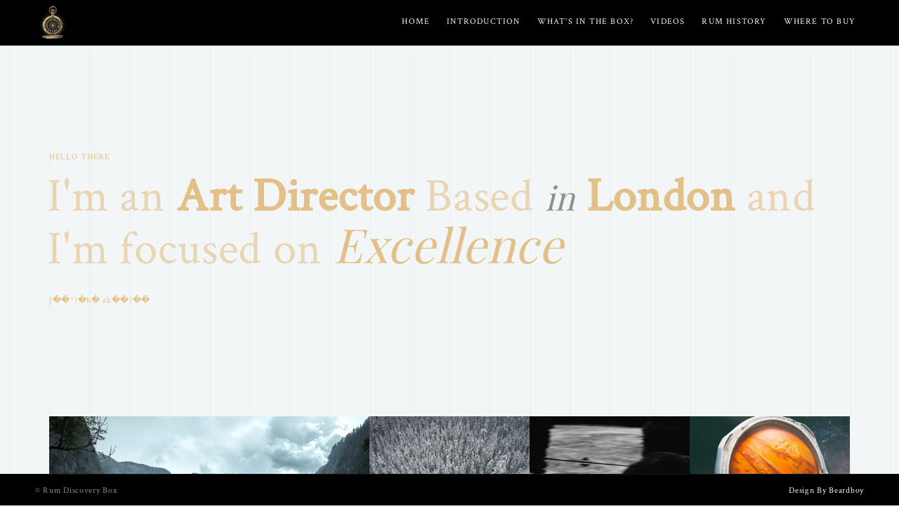

--- FILE ---
content_type: text/html; charset=UTF-8
request_url: https://rumdiscoverybox.com/home-photography/
body_size: 8742
content:

<!doctype html>
<html lang="en" class="no-js">
	<head>
		<meta charset="UTF-8">
        <meta name="viewport" content="width=device-width, initial-scale=1, minimum-scale=1, maximum-scale=1" />
		<meta name="description" content="Exclusive Rum">
        <link rel="pingback" href="https://rumdiscoverybox.com/xmlrpc.php" />
		<title>Photography &#8211; The Rum Discovery Box</title>
<meta name='robots' content='max-image-preview:large' />
<link rel='dns-prefetch' href='//fonts.googleapis.com' />
<link rel="alternate" type="application/rss+xml" title="The Rum Discovery Box &raquo; Feed" href="https://rumdiscoverybox.com/feed/" />
<link rel="alternate" type="application/rss+xml" title="The Rum Discovery Box &raquo; Comments Feed" href="https://rumdiscoverybox.com/comments/feed/" />
<link rel="alternate" title="oEmbed (JSON)" type="application/json+oembed" href="https://rumdiscoverybox.com/wp-json/oembed/1.0/embed?url=https%3A%2F%2Frumdiscoverybox.com%2Fhome-photography%2F" />
<link rel="alternate" title="oEmbed (XML)" type="text/xml+oembed" href="https://rumdiscoverybox.com/wp-json/oembed/1.0/embed?url=https%3A%2F%2Frumdiscoverybox.com%2Fhome-photography%2F&#038;format=xml" />
<style id='wp-img-auto-sizes-contain-inline-css' type='text/css'>
img:is([sizes=auto i],[sizes^="auto," i]){contain-intrinsic-size:3000px 1500px}
/*# sourceURL=wp-img-auto-sizes-contain-inline-css */
</style>
<style id='wp-emoji-styles-inline-css' type='text/css'>

	img.wp-smiley, img.emoji {
		display: inline !important;
		border: none !important;
		box-shadow: none !important;
		height: 1em !important;
		width: 1em !important;
		margin: 0 0.07em !important;
		vertical-align: -0.1em !important;
		background: none !important;
		padding: 0 !important;
	}
/*# sourceURL=wp-emoji-styles-inline-css */
</style>
<style id='wp-block-library-inline-css' type='text/css'>
:root{--wp-block-synced-color:#7a00df;--wp-block-synced-color--rgb:122,0,223;--wp-bound-block-color:var(--wp-block-synced-color);--wp-editor-canvas-background:#ddd;--wp-admin-theme-color:#007cba;--wp-admin-theme-color--rgb:0,124,186;--wp-admin-theme-color-darker-10:#006ba1;--wp-admin-theme-color-darker-10--rgb:0,107,160.5;--wp-admin-theme-color-darker-20:#005a87;--wp-admin-theme-color-darker-20--rgb:0,90,135;--wp-admin-border-width-focus:2px}@media (min-resolution:192dpi){:root{--wp-admin-border-width-focus:1.5px}}.wp-element-button{cursor:pointer}:root .has-very-light-gray-background-color{background-color:#eee}:root .has-very-dark-gray-background-color{background-color:#313131}:root .has-very-light-gray-color{color:#eee}:root .has-very-dark-gray-color{color:#313131}:root .has-vivid-green-cyan-to-vivid-cyan-blue-gradient-background{background:linear-gradient(135deg,#00d084,#0693e3)}:root .has-purple-crush-gradient-background{background:linear-gradient(135deg,#34e2e4,#4721fb 50%,#ab1dfe)}:root .has-hazy-dawn-gradient-background{background:linear-gradient(135deg,#faaca8,#dad0ec)}:root .has-subdued-olive-gradient-background{background:linear-gradient(135deg,#fafae1,#67a671)}:root .has-atomic-cream-gradient-background{background:linear-gradient(135deg,#fdd79a,#004a59)}:root .has-nightshade-gradient-background{background:linear-gradient(135deg,#330968,#31cdcf)}:root .has-midnight-gradient-background{background:linear-gradient(135deg,#020381,#2874fc)}:root{--wp--preset--font-size--normal:16px;--wp--preset--font-size--huge:42px}.has-regular-font-size{font-size:1em}.has-larger-font-size{font-size:2.625em}.has-normal-font-size{font-size:var(--wp--preset--font-size--normal)}.has-huge-font-size{font-size:var(--wp--preset--font-size--huge)}.has-text-align-center{text-align:center}.has-text-align-left{text-align:left}.has-text-align-right{text-align:right}.has-fit-text{white-space:nowrap!important}#end-resizable-editor-section{display:none}.aligncenter{clear:both}.items-justified-left{justify-content:flex-start}.items-justified-center{justify-content:center}.items-justified-right{justify-content:flex-end}.items-justified-space-between{justify-content:space-between}.screen-reader-text{border:0;clip-path:inset(50%);height:1px;margin:-1px;overflow:hidden;padding:0;position:absolute;width:1px;word-wrap:normal!important}.screen-reader-text:focus{background-color:#ddd;clip-path:none;color:#444;display:block;font-size:1em;height:auto;left:5px;line-height:normal;padding:15px 23px 14px;text-decoration:none;top:5px;width:auto;z-index:100000}html :where(.has-border-color){border-style:solid}html :where([style*=border-top-color]){border-top-style:solid}html :where([style*=border-right-color]){border-right-style:solid}html :where([style*=border-bottom-color]){border-bottom-style:solid}html :where([style*=border-left-color]){border-left-style:solid}html :where([style*=border-width]){border-style:solid}html :where([style*=border-top-width]){border-top-style:solid}html :where([style*=border-right-width]){border-right-style:solid}html :where([style*=border-bottom-width]){border-bottom-style:solid}html :where([style*=border-left-width]){border-left-style:solid}html :where(img[class*=wp-image-]){height:auto;max-width:100%}:where(figure){margin:0 0 1em}html :where(.is-position-sticky){--wp-admin--admin-bar--position-offset:var(--wp-admin--admin-bar--height,0px)}@media screen and (max-width:600px){html :where(.is-position-sticky){--wp-admin--admin-bar--position-offset:0px}}

/*# sourceURL=wp-block-library-inline-css */
</style><style id='global-styles-inline-css' type='text/css'>
:root{--wp--preset--aspect-ratio--square: 1;--wp--preset--aspect-ratio--4-3: 4/3;--wp--preset--aspect-ratio--3-4: 3/4;--wp--preset--aspect-ratio--3-2: 3/2;--wp--preset--aspect-ratio--2-3: 2/3;--wp--preset--aspect-ratio--16-9: 16/9;--wp--preset--aspect-ratio--9-16: 9/16;--wp--preset--color--black: #000000;--wp--preset--color--cyan-bluish-gray: #abb8c3;--wp--preset--color--white: #ffffff;--wp--preset--color--pale-pink: #f78da7;--wp--preset--color--vivid-red: #cf2e2e;--wp--preset--color--luminous-vivid-orange: #ff6900;--wp--preset--color--luminous-vivid-amber: #fcb900;--wp--preset--color--light-green-cyan: #7bdcb5;--wp--preset--color--vivid-green-cyan: #00d084;--wp--preset--color--pale-cyan-blue: #8ed1fc;--wp--preset--color--vivid-cyan-blue: #0693e3;--wp--preset--color--vivid-purple: #9b51e0;--wp--preset--gradient--vivid-cyan-blue-to-vivid-purple: linear-gradient(135deg,rgb(6,147,227) 0%,rgb(155,81,224) 100%);--wp--preset--gradient--light-green-cyan-to-vivid-green-cyan: linear-gradient(135deg,rgb(122,220,180) 0%,rgb(0,208,130) 100%);--wp--preset--gradient--luminous-vivid-amber-to-luminous-vivid-orange: linear-gradient(135deg,rgb(252,185,0) 0%,rgb(255,105,0) 100%);--wp--preset--gradient--luminous-vivid-orange-to-vivid-red: linear-gradient(135deg,rgb(255,105,0) 0%,rgb(207,46,46) 100%);--wp--preset--gradient--very-light-gray-to-cyan-bluish-gray: linear-gradient(135deg,rgb(238,238,238) 0%,rgb(169,184,195) 100%);--wp--preset--gradient--cool-to-warm-spectrum: linear-gradient(135deg,rgb(74,234,220) 0%,rgb(151,120,209) 20%,rgb(207,42,186) 40%,rgb(238,44,130) 60%,rgb(251,105,98) 80%,rgb(254,248,76) 100%);--wp--preset--gradient--blush-light-purple: linear-gradient(135deg,rgb(255,206,236) 0%,rgb(152,150,240) 100%);--wp--preset--gradient--blush-bordeaux: linear-gradient(135deg,rgb(254,205,165) 0%,rgb(254,45,45) 50%,rgb(107,0,62) 100%);--wp--preset--gradient--luminous-dusk: linear-gradient(135deg,rgb(255,203,112) 0%,rgb(199,81,192) 50%,rgb(65,88,208) 100%);--wp--preset--gradient--pale-ocean: linear-gradient(135deg,rgb(255,245,203) 0%,rgb(182,227,212) 50%,rgb(51,167,181) 100%);--wp--preset--gradient--electric-grass: linear-gradient(135deg,rgb(202,248,128) 0%,rgb(113,206,126) 100%);--wp--preset--gradient--midnight: linear-gradient(135deg,rgb(2,3,129) 0%,rgb(40,116,252) 100%);--wp--preset--font-size--small: 13px;--wp--preset--font-size--medium: 20px;--wp--preset--font-size--large: 36px;--wp--preset--font-size--x-large: 42px;--wp--preset--spacing--20: 0.44rem;--wp--preset--spacing--30: 0.67rem;--wp--preset--spacing--40: 1rem;--wp--preset--spacing--50: 1.5rem;--wp--preset--spacing--60: 2.25rem;--wp--preset--spacing--70: 3.38rem;--wp--preset--spacing--80: 5.06rem;--wp--preset--shadow--natural: 6px 6px 9px rgba(0, 0, 0, 0.2);--wp--preset--shadow--deep: 12px 12px 50px rgba(0, 0, 0, 0.4);--wp--preset--shadow--sharp: 6px 6px 0px rgba(0, 0, 0, 0.2);--wp--preset--shadow--outlined: 6px 6px 0px -3px rgb(255, 255, 255), 6px 6px rgb(0, 0, 0);--wp--preset--shadow--crisp: 6px 6px 0px rgb(0, 0, 0);}:where(.is-layout-flex){gap: 0.5em;}:where(.is-layout-grid){gap: 0.5em;}body .is-layout-flex{display: flex;}.is-layout-flex{flex-wrap: wrap;align-items: center;}.is-layout-flex > :is(*, div){margin: 0;}body .is-layout-grid{display: grid;}.is-layout-grid > :is(*, div){margin: 0;}:where(.wp-block-columns.is-layout-flex){gap: 2em;}:where(.wp-block-columns.is-layout-grid){gap: 2em;}:where(.wp-block-post-template.is-layout-flex){gap: 1.25em;}:where(.wp-block-post-template.is-layout-grid){gap: 1.25em;}.has-black-color{color: var(--wp--preset--color--black) !important;}.has-cyan-bluish-gray-color{color: var(--wp--preset--color--cyan-bluish-gray) !important;}.has-white-color{color: var(--wp--preset--color--white) !important;}.has-pale-pink-color{color: var(--wp--preset--color--pale-pink) !important;}.has-vivid-red-color{color: var(--wp--preset--color--vivid-red) !important;}.has-luminous-vivid-orange-color{color: var(--wp--preset--color--luminous-vivid-orange) !important;}.has-luminous-vivid-amber-color{color: var(--wp--preset--color--luminous-vivid-amber) !important;}.has-light-green-cyan-color{color: var(--wp--preset--color--light-green-cyan) !important;}.has-vivid-green-cyan-color{color: var(--wp--preset--color--vivid-green-cyan) !important;}.has-pale-cyan-blue-color{color: var(--wp--preset--color--pale-cyan-blue) !important;}.has-vivid-cyan-blue-color{color: var(--wp--preset--color--vivid-cyan-blue) !important;}.has-vivid-purple-color{color: var(--wp--preset--color--vivid-purple) !important;}.has-black-background-color{background-color: var(--wp--preset--color--black) !important;}.has-cyan-bluish-gray-background-color{background-color: var(--wp--preset--color--cyan-bluish-gray) !important;}.has-white-background-color{background-color: var(--wp--preset--color--white) !important;}.has-pale-pink-background-color{background-color: var(--wp--preset--color--pale-pink) !important;}.has-vivid-red-background-color{background-color: var(--wp--preset--color--vivid-red) !important;}.has-luminous-vivid-orange-background-color{background-color: var(--wp--preset--color--luminous-vivid-orange) !important;}.has-luminous-vivid-amber-background-color{background-color: var(--wp--preset--color--luminous-vivid-amber) !important;}.has-light-green-cyan-background-color{background-color: var(--wp--preset--color--light-green-cyan) !important;}.has-vivid-green-cyan-background-color{background-color: var(--wp--preset--color--vivid-green-cyan) !important;}.has-pale-cyan-blue-background-color{background-color: var(--wp--preset--color--pale-cyan-blue) !important;}.has-vivid-cyan-blue-background-color{background-color: var(--wp--preset--color--vivid-cyan-blue) !important;}.has-vivid-purple-background-color{background-color: var(--wp--preset--color--vivid-purple) !important;}.has-black-border-color{border-color: var(--wp--preset--color--black) !important;}.has-cyan-bluish-gray-border-color{border-color: var(--wp--preset--color--cyan-bluish-gray) !important;}.has-white-border-color{border-color: var(--wp--preset--color--white) !important;}.has-pale-pink-border-color{border-color: var(--wp--preset--color--pale-pink) !important;}.has-vivid-red-border-color{border-color: var(--wp--preset--color--vivid-red) !important;}.has-luminous-vivid-orange-border-color{border-color: var(--wp--preset--color--luminous-vivid-orange) !important;}.has-luminous-vivid-amber-border-color{border-color: var(--wp--preset--color--luminous-vivid-amber) !important;}.has-light-green-cyan-border-color{border-color: var(--wp--preset--color--light-green-cyan) !important;}.has-vivid-green-cyan-border-color{border-color: var(--wp--preset--color--vivid-green-cyan) !important;}.has-pale-cyan-blue-border-color{border-color: var(--wp--preset--color--pale-cyan-blue) !important;}.has-vivid-cyan-blue-border-color{border-color: var(--wp--preset--color--vivid-cyan-blue) !important;}.has-vivid-purple-border-color{border-color: var(--wp--preset--color--vivid-purple) !important;}.has-vivid-cyan-blue-to-vivid-purple-gradient-background{background: var(--wp--preset--gradient--vivid-cyan-blue-to-vivid-purple) !important;}.has-light-green-cyan-to-vivid-green-cyan-gradient-background{background: var(--wp--preset--gradient--light-green-cyan-to-vivid-green-cyan) !important;}.has-luminous-vivid-amber-to-luminous-vivid-orange-gradient-background{background: var(--wp--preset--gradient--luminous-vivid-amber-to-luminous-vivid-orange) !important;}.has-luminous-vivid-orange-to-vivid-red-gradient-background{background: var(--wp--preset--gradient--luminous-vivid-orange-to-vivid-red) !important;}.has-very-light-gray-to-cyan-bluish-gray-gradient-background{background: var(--wp--preset--gradient--very-light-gray-to-cyan-bluish-gray) !important;}.has-cool-to-warm-spectrum-gradient-background{background: var(--wp--preset--gradient--cool-to-warm-spectrum) !important;}.has-blush-light-purple-gradient-background{background: var(--wp--preset--gradient--blush-light-purple) !important;}.has-blush-bordeaux-gradient-background{background: var(--wp--preset--gradient--blush-bordeaux) !important;}.has-luminous-dusk-gradient-background{background: var(--wp--preset--gradient--luminous-dusk) !important;}.has-pale-ocean-gradient-background{background: var(--wp--preset--gradient--pale-ocean) !important;}.has-electric-grass-gradient-background{background: var(--wp--preset--gradient--electric-grass) !important;}.has-midnight-gradient-background{background: var(--wp--preset--gradient--midnight) !important;}.has-small-font-size{font-size: var(--wp--preset--font-size--small) !important;}.has-medium-font-size{font-size: var(--wp--preset--font-size--medium) !important;}.has-large-font-size{font-size: var(--wp--preset--font-size--large) !important;}.has-x-large-font-size{font-size: var(--wp--preset--font-size--x-large) !important;}
/*# sourceURL=global-styles-inline-css */
</style>

<style id='classic-theme-styles-inline-css' type='text/css'>
/*! This file is auto-generated */
.wp-block-button__link{color:#fff;background-color:#32373c;border-radius:9999px;box-shadow:none;text-decoration:none;padding:calc(.667em + 2px) calc(1.333em + 2px);font-size:1.125em}.wp-block-file__button{background:#32373c;color:#fff;text-decoration:none}
/*# sourceURL=/wp-includes/css/classic-themes.min.css */
</style>
<link rel='stylesheet' id='contact-form-7-css' href='https://rumdiscoverybox.com/wp-content/plugins/contact-form-7/includes/css/styles.css?ver=5.7.2' type='text/css' media='all' />
<link rel='stylesheet' id='core-css' href='https://rumdiscoverybox.com/wp-content/themes/torola/assets/css/core.css?ver=1.0.0' type='text/css' media='all' />
<link rel='stylesheet' id='theme-css' href='https://rumdiscoverybox.com/wp-content/themes/torola/assets/css/theme.css?ver=1.0.0' type='text/css' media='all' />
<link rel='stylesheet' id='wp-css' href='https://rumdiscoverybox.com/wp-content/themes/torola/assets/css/wp.css?ver=1.0.0' type='text/css' media='all' />
<link rel='stylesheet' id='google-fonts-css' href='https://fonts.googleapis.com/css?family=Playfair+Display%3A400%2C700%2C900&#038;ver=1.0.0' type='text/css' media='all' />
<link rel='stylesheet' id='js_composer_front-css' href='https://rumdiscoverybox.com/wp-content/plugins/jscomposer/assets/css/js_composer.min.css?ver=5.7' type='text/css' media='all' />
<link rel='stylesheet' id='__EPYT__style-css' href='https://rumdiscoverybox.com/wp-content/plugins/youtube-embed-plus/styles/ytprefs.min.css?ver=14.1.4.1' type='text/css' media='all' />
<style id='__EPYT__style-inline-css' type='text/css'>

                .epyt-gallery-thumb {
                        width: 33.333%;
                }
                
/*# sourceURL=__EPYT__style-inline-css */
</style>
<link rel='stylesheet' id='redux-google-fonts-fastwp_torola_data-css' href='https://fonts.googleapis.com/css?family=Crimson+Text&#038;subset=latin&#038;ver=6.9' type='text/css' media='all' />
<script type="text/javascript" src="https://rumdiscoverybox.com/wp-includes/js/jquery/jquery.min.js?ver=3.7.1" id="jquery-core-js"></script>
<script type="text/javascript" src="https://rumdiscoverybox.com/wp-includes/js/jquery/jquery-migrate.min.js?ver=3.4.1" id="jquery-migrate-js"></script>
<script type="text/javascript" id="__ytprefs__-js-extra">
/* <![CDATA[ */
var _EPYT_ = {"ajaxurl":"https://rumdiscoverybox.com/wp-admin/admin-ajax.php","security":"41dc5eb963","gallery_scrolloffset":"20","eppathtoscripts":"https://rumdiscoverybox.com/wp-content/plugins/youtube-embed-plus/scripts/","eppath":"https://rumdiscoverybox.com/wp-content/plugins/youtube-embed-plus/","epresponsiveselector":"[\"iframe.__youtube_prefs__\",\"iframe[src*='youtube.com']\",\"iframe[src*='youtube-nocookie.com']\",\"iframe[data-ep-src*='youtube.com']\",\"iframe[data-ep-src*='youtube-nocookie.com']\",\"iframe[data-ep-gallerysrc*='youtube.com']\"]","epdovol":"1","version":"14.1.4.1","evselector":"iframe.__youtube_prefs__[src], iframe[src*=\"youtube.com/embed/\"], iframe[src*=\"youtube-nocookie.com/embed/\"]","ajax_compat":"","ytapi_load":"light","pause_others":"","stopMobileBuffer":"1","facade_mode":"","not_live_on_channel":"","vi_active":"","vi_js_posttypes":[]};
//# sourceURL=__ytprefs__-js-extra
/* ]]> */
</script>
<script type="text/javascript" src="https://rumdiscoverybox.com/wp-content/plugins/youtube-embed-plus/scripts/ytprefs.min.js?ver=14.1.4.1" id="__ytprefs__-js"></script>
<link rel="https://api.w.org/" href="https://rumdiscoverybox.com/wp-json/" /><link rel="alternate" title="JSON" type="application/json" href="https://rumdiscoverybox.com/wp-json/wp/v2/pages/246" /><link rel="EditURI" type="application/rsd+xml" title="RSD" href="https://rumdiscoverybox.com/xmlrpc.php?rsd" />
<link rel="canonical" href="https://rumdiscoverybox.com/home-photography/" />
<link rel='shortlink' href='https://rumdiscoverybox.com/?p=246' />
<style>

.elarge img {
  -moz-transition: all 0.3s;
  -webkit-transition: all 0.3s;
  transition: all 0.3s;
}
.enlarge img:hover {
  -moz-transform: scale(1.5);
  -webkit-transform: scale(1.5);
  transform: scale(1.5);
}
</style>
<style>

*
  margin 0
  padding 0
  box-sizing border-box
  

:root
  font-size calc(.5vw + 1vh + .5vmin)
body
  font 100 50%/1.5 'Roboto', sans-serif
  
.intro
  position relative
  margin 2em
  padding .2em .6em
  cursor pointer
  // &:hover
  //   background rgba(96, 125, 139, 0.5);

  
  color #FFF
  font-size 2em
  max-width 26em
  h1
    margin-bottom .5em
    line-height 1
    font-weight 100
  
//===== #CrossFade =======

#CrossFade
  background #FFF //no flash
  
  display flex
  align-items flex-end
  
  height 100vh
  overflow hidden
  position relative
  
  img
    position absolute
    min-width 100%
    min-height 100%
    height auto
    background #000
    
    
    backface-visibility hidden
    opacity 0    
    transform scale(1.4) rotate(12deg)

    animation CrossFade 24s infinite
    &:nth-child(3)
      animation-delay 6s
    &:nth-child(2)
      animation-delay 12s
    &:nth-child(1)
      animation-delay 18s
    
@keyframes CrossFade
  25%
    opacity 1
    transform scale(1) rotate(0)
  40%
    opacity 0   
  
    
 
//===== #CrossFadeMixin =======
/* 

$duration = 12
$slides = 4
$step = $duration/$slides
setDelayRevers($duration, $slides)
  
  for index in (2..$slides)
    &:nth-child({index -1}) 
      animation-delay ($step*index)s

#CrossFade
  height 100vh
  overflow hidden
  position relative
  
  display flex
  img
    align-self center
    position absolute
    
    min-width 100%
    min-height 100%
    height auto
    
    backface-visibility hidden
    opacity 0
  
    transform scale(1.4) rotate(12deg)
    animation CrossFade ($duration)s infinite 
    setDelayRevers($duration, $slides)   
@keyframes CrossFade
  25%
    opacity 1
    transform scale(1) rotate(0)
  40%
    opacity 0
    
*/   


</style>
<style>

.hometitle  {
	padding: 8px;
	display:inline-block;
 background: rgba(0,0,0,0.3);
	/* border: 3px solid; */
}

</style>
<style>

	.swiper-slide .caption {
display: none;
	}
	.swiper-pagination {
display: none !important;
	}

</style>
<style>

.vc_separator.vc_separator_align_center h4 {
padding: 0 .8em;
font-size: 40px;
	text-transform:uppercase;
}

</style>
<meta name="generator" content="Powered by WPBakery Page Builder - drag and drop page builder for WordPress."/>
<!--[if lte IE 9]><link rel="stylesheet" type="text/css" href="https://rumdiscoverybox.com/wp-content/plugins/jscomposer/assets/css/vc_lte_ie9.min.css" media="screen"><![endif]--><style type="text/css" data-type="vc-shortcodes-custom-css">body{font-family: Crimson Text!important; color: #e3c087!important}body.blog, body.single{font-family: Crimson Text!important; color: #e3c087!important}h1{font-family: Crimson Text!important; color: #e3c087!important}h2{font-family: Crimson Text!important; color: #e3c087!important}h3{font-family: Crimson Text!important; color: #e3c087!important}h4{font-family: Crimson Text!important; color: #e3c087!important}h5{font-family: Crimson Text!important; color: #e3c087!important}p{font-family: Crimson Text!important; color: #e3c087!important}h6{font-family: Crimson Text!important; color: #e3c087!important}.logo img{width: 100px!important; height: 60px!important}</style><link rel="icon" href="https://rumdiscoverybox.com/wp-content/uploads/2021/05/RDB-Logo-512-150x150.png" sizes="32x32" />
<link rel="icon" href="https://rumdiscoverybox.com/wp-content/uploads/2021/05/RDB-Logo-512.png" sizes="192x192" />
<link rel="apple-touch-icon" href="https://rumdiscoverybox.com/wp-content/uploads/2021/05/RDB-Logo-512.png" />
<meta name="msapplication-TileImage" content="https://rumdiscoverybox.com/wp-content/uploads/2021/05/RDB-Logo-512.png" />
		<style type="text/css" id="wp-custom-css">
			.logo img {
width: 50px!important;
height: 50px!important;
}

#header .logo img {
display: block;
max-height: 50px;
}		</style>
		<noscript><style type="text/css"> .wpb_animate_when_almost_visible { opacity: 1; }</style></noscript>	</head>

<body class="wp-singular page-template page-template-template-normal page-template-template-normal-php page page-id-246 wp-custom-logo wp-theme-torola sticky-header sticky-footer wpb-js-composer js-comp-ver-5.7 vc_responsive">

<div class="fade">
    <div class="inner"></div>
</div>

<header id="header">
    <a href="https://rumdiscoverybox.com/" class="logo">
            <img src="https://rumdiscoverybox.com/wp-content/uploads/2018/03/icon_0000_logos-box-final-WEB-.png" alt="The Rum Discovery Box">
        </a>

    <a href="#" class="mob-menu">
        <span></span><span></span><span></span>
    </a>

    <nav class="navigation">
        <ul class="main-nav menu"><li class="">
                <a href="#home" class="">HOME</a></li><li class="">
                <a href="#intro" class="">INTRODUCTION</a></li><li class="">
                <a href="#contents" class="">WHAT&#039;S IN THE BOX?</a></li><li class="">
                <a href="#videos" class="">VIDEOS</a></li><li class="">
                <a href="#history" class="">RUM HISTORY</a></li><li class="">
                <a href="#where" class="">WHERE TO BUY</a></li></ul>    </nav>
</header>

    <div id="preloader"></div>
<main id="main" class="bg-lines"><section class="pt-12 pr-5 pb-12 pl-5"><div class="container p-0"><div>
                        <p class="small uppercase mb-4" data-animation="fade-in-bottom 1000ms 300ms">HELLO THERE</p>
            		        <h1 data-animation="fade-in-bottom 1300ms 500ms"><span class="opacity-06">I'm an </span>
<span class="bold">Art Director</span> 
<span class="opacity-06">Based </span>
<span class="serif italic small">in</span>
<span class="bold">London</span> 
<span class="opacity-06">and I'm focused on</span> 
<span class="italic uppercase1 capitalize serif">excellence</span> </h1>
            			<p class="small serif mt-5" data-animation="fade-in-bottom 1500ms 400ms">J��*)�h� zk��)��</p>
                    </div></div></section><section class="pb-13"><div class="container p-0"><div class="grid lightbox photo-gallery" data-columns="5" data-thumbnails="true" data-thumbnails-pinned="true"><a class="grid-item tall wide lightbox-link"
					        href="https://rumdiscoverybox.com/wp-content/uploads/2018/03/681.jpg"
						    title=""
						    data-background="https://rumdiscoverybox.com/wp-content/uploads/2018/03/681.jpg"
						    data-thumbnail="https://rumdiscoverybox.com/wp-content/uploads/2018/03/681.jpg"></a><a class="grid-item lightbox-link"
					        href="https://rumdiscoverybox.com/wp-content/uploads/2018/03/23.jpg"
						    title=""
						    data-background="https://rumdiscoverybox.com/wp-content/uploads/2018/03/23.jpg"
						    data-thumbnail="https://rumdiscoverybox.com/wp-content/uploads/2018/03/23.jpg"></a><a class="grid-item lightbox-link"
					        href="https://rumdiscoverybox.com/wp-content/uploads/2018/03/33.jpg"
						    title=""
						    data-background="https://rumdiscoverybox.com/wp-content/uploads/2018/03/33.jpg"
						    data-thumbnail="https://rumdiscoverybox.com/wp-content/uploads/2018/03/33.jpg"></a><a class="grid-item lightbox-link"
					        href="https://rumdiscoverybox.com/wp-content/uploads/2018/03/1081.jpg"
						    title=""
						    data-background="https://rumdiscoverybox.com/wp-content/uploads/2018/03/1081.jpg"
						    data-thumbnail="https://rumdiscoverybox.com/wp-content/uploads/2018/03/1081.jpg"></a><a class="grid-item tall lightbox-link"
					        href="https://rumdiscoverybox.com/wp-content/uploads/2018/03/851.jpg"
						    title=""
						    data-background="https://rumdiscoverybox.com/wp-content/uploads/2018/03/851.jpg"
						    data-thumbnail="https://rumdiscoverybox.com/wp-content/uploads/2018/03/851.jpg"></a><a class="grid-item wide lightbox-link"
					        href="https://rumdiscoverybox.com/wp-content/uploads/2018/03/1071.jpg"
						    title=""
						    data-background="https://rumdiscoverybox.com/wp-content/uploads/2018/03/1071.jpg"
						    data-thumbnail="https://rumdiscoverybox.com/wp-content/uploads/2018/03/1071.jpg"></a><a class="grid-item lightbox-link"
					        href="https://rumdiscoverybox.com/wp-content/uploads/2018/03/1091.jpg"
						    title=""
						    data-background="https://rumdiscoverybox.com/wp-content/uploads/2018/03/1091.jpg"
						    data-thumbnail="https://rumdiscoverybox.com/wp-content/uploads/2018/03/1091.jpg"></a><a class="grid-item lightbox-link"
					        href="https://rumdiscoverybox.com/wp-content/uploads/2018/03/751.jpg"
						    title=""
						    data-background="https://rumdiscoverybox.com/wp-content/uploads/2018/03/751.jpg"
						    data-thumbnail="https://rumdiscoverybox.com/wp-content/uploads/2018/03/751.jpg"></a><a class="grid-item tall lightbox-link"
					        href="https://rumdiscoverybox.com/wp-content/uploads/2018/03/261.jpg"
						    title=""
						    data-background="https://rumdiscoverybox.com/wp-content/uploads/2018/03/261.jpg"
						    data-thumbnail="https://rumdiscoverybox.com/wp-content/uploads/2018/03/261.jpg"></a><a class="grid-item wide lightbox-link"
					        href="https://rumdiscoverybox.com/wp-content/uploads/2018/03/91-1.jpg"
						    title=""
						    data-background="https://rumdiscoverybox.com/wp-content/uploads/2018/03/91-1.jpg"
						    data-thumbnail="https://rumdiscoverybox.com/wp-content/uploads/2018/03/91-1.jpg"></a><a class="grid-item tall lightbox-link"
					        href="https://rumdiscoverybox.com/wp-content/uploads/2018/03/581.jpg"
						    title=""
						    data-background="https://rumdiscoverybox.com/wp-content/uploads/2018/03/581.jpg"
						    data-thumbnail="https://rumdiscoverybox.com/wp-content/uploads/2018/03/581.jpg"></a><a class="grid-item lightbox-link"
					        href="https://rumdiscoverybox.com/wp-content/uploads/2018/03/271.jpg"
						    title=""
						    data-background="https://rumdiscoverybox.com/wp-content/uploads/2018/03/271.jpg"
						    data-thumbnail="https://rumdiscoverybox.com/wp-content/uploads/2018/03/271.jpg"></a></div></div></section><section class="cta pr-7 pb-13 pl-7"><div class="container p-0"><div class="row no-gutters"><div class="columns col-sm-12"><div class="row no-gutters align-items-center p-5">
					<div class="col-md">
						<h2 data-animation="fade-in-bottom 800ms 200ms" class="m-0">Let&#039;s work together</h2>
					</div>
					<div class="col-auto">
						<a data-animation="fade-in-bottom 500ms 500ms" href="#" class="button style-7 mb-0">Contact Us</a>
					</div>
				</div></div></div></div></section>
</main>
<footer id="footer">

    <small>© Rum Discovery Box</small>

    
    <div class="text-light small text-links">
        <a href="http://beardboydesign.com">Design By Beardboy</a>    </div>

    
</footer>

<script type="speculationrules">
{"prefetch":[{"source":"document","where":{"and":[{"href_matches":"/*"},{"not":{"href_matches":["/wp-*.php","/wp-admin/*","/wp-content/uploads/*","/wp-content/*","/wp-content/plugins/*","/wp-content/themes/torola/*","/*\\?(.+)"]}},{"not":{"selector_matches":"a[rel~=\"nofollow\"]"}},{"not":{"selector_matches":".no-prefetch, .no-prefetch a"}}]},"eagerness":"conservative"}]}
</script>
<!-- YouTube Feed JS -->
<script type="text/javascript">

</script>
<script type="text/javascript" src="https://rumdiscoverybox.com/wp-content/plugins/contact-form-7/includes/swv/js/index.js?ver=5.7.2" id="swv-js"></script>
<script type="text/javascript" id="contact-form-7-js-extra">
/* <![CDATA[ */
var wpcf7 = {"api":{"root":"https://rumdiscoverybox.com/wp-json/","namespace":"contact-form-7/v1"}};
//# sourceURL=contact-form-7-js-extra
/* ]]> */
</script>
<script type="text/javascript" src="https://rumdiscoverybox.com/wp-content/plugins/contact-form-7/includes/js/index.js?ver=5.7.2" id="contact-form-7-js"></script>
<script type="text/javascript" src="https://rumdiscoverybox.com/wp-content/themes/torola/assets/js/Retina.js?ver=1.0.0" id="Retina-js"></script>
<script type="text/javascript" src="https://rumdiscoverybox.com/wp-content/themes/torola/assets/js/Mousewheel.js?ver=1.0.0" id="Mousewheel-js"></script>
<script type="text/javascript" src="https://rumdiscoverybox.com/wp-content/themes/torola/assets/js/jQueryEasing.js?ver=1.0.0" id="jQueryEasing-js"></script>
<script type="text/javascript" src="https://rumdiscoverybox.com/wp-content/themes/torola/assets/js/imagesLoadedPACKAGED.js?ver=1.0.0" id="imagesLoadedPACKAGED-js"></script>
<script type="text/javascript" src="https://rumdiscoverybox.com/wp-content/themes/torola/assets/js/plyr.js?ver=1.0.0" id="plyr-js"></script>
<script type="text/javascript" src="https://rumdiscoverybox.com/wp-content/themes/torola/assets/js/Swiper.js?ver=1.0.0" id="Swiper-js"></script>
<script type="text/javascript" src="https://rumdiscoverybox.com/wp-content/themes/torola/assets/js/collagePlus.js?ver=1.0.0" id="collagePlus-js"></script>
<script type="text/javascript" src="https://rumdiscoverybox.com/wp-content/themes/torola/assets/js/achtung.masonry.js?ver=1.0.0" id="achtung.masonry-js"></script>
<script type="text/javascript" src="https://rumdiscoverybox.com/wp-content/themes/torola/assets/js/achtung.parallax.js?ver=1.0.0" id="achtung.parallax-js"></script>
<script type="text/javascript" src="https://rumdiscoverybox.com/wp-content/themes/torola/assets/js/pinchzoom.js?ver=1.0.0" id="pinchzoom-js"></script>
<script type="text/javascript" src="https://rumdiscoverybox.com/wp-content/themes/torola/assets/js/achtung.lightbox.js?ver=1.0.0" id="achtung.lightbox-js"></script>
<script type="text/javascript" src="https://rumdiscoverybox.com/wp-content/themes/torola/assets/js/achtung.framework.js?ver=1.0.0" id="achtung.framework-js"></script>
<script type="text/javascript" src="https://rumdiscoverybox.com/wp-content/themes/torola/assets/js/theme.js?ver=1.0.0" id="theme-js"></script>
<script type="text/javascript" src="https://rumdiscoverybox.com/wp-content/plugins/youtube-embed-plus/scripts/fitvids.min.js?ver=14.1.4.1" id="__ytprefsfitvids__-js"></script>
<script type="text/javascript" src="https://rumdiscoverybox.com/wp-content/plugins/jscomposer/assets/js/dist/js_composer_front.min.js?ver=5.7" id="wpb_composer_front_js-js"></script>
<script id="wp-emoji-settings" type="application/json">
{"baseUrl":"https://s.w.org/images/core/emoji/17.0.2/72x72/","ext":".png","svgUrl":"https://s.w.org/images/core/emoji/17.0.2/svg/","svgExt":".svg","source":{"concatemoji":"https://rumdiscoverybox.com/wp-includes/js/wp-emoji-release.min.js?ver=6.9"}}
</script>
<script type="module">
/* <![CDATA[ */
/*! This file is auto-generated */
const a=JSON.parse(document.getElementById("wp-emoji-settings").textContent),o=(window._wpemojiSettings=a,"wpEmojiSettingsSupports"),s=["flag","emoji"];function i(e){try{var t={supportTests:e,timestamp:(new Date).valueOf()};sessionStorage.setItem(o,JSON.stringify(t))}catch(e){}}function c(e,t,n){e.clearRect(0,0,e.canvas.width,e.canvas.height),e.fillText(t,0,0);t=new Uint32Array(e.getImageData(0,0,e.canvas.width,e.canvas.height).data);e.clearRect(0,0,e.canvas.width,e.canvas.height),e.fillText(n,0,0);const a=new Uint32Array(e.getImageData(0,0,e.canvas.width,e.canvas.height).data);return t.every((e,t)=>e===a[t])}function p(e,t){e.clearRect(0,0,e.canvas.width,e.canvas.height),e.fillText(t,0,0);var n=e.getImageData(16,16,1,1);for(let e=0;e<n.data.length;e++)if(0!==n.data[e])return!1;return!0}function u(e,t,n,a){switch(t){case"flag":return n(e,"\ud83c\udff3\ufe0f\u200d\u26a7\ufe0f","\ud83c\udff3\ufe0f\u200b\u26a7\ufe0f")?!1:!n(e,"\ud83c\udde8\ud83c\uddf6","\ud83c\udde8\u200b\ud83c\uddf6")&&!n(e,"\ud83c\udff4\udb40\udc67\udb40\udc62\udb40\udc65\udb40\udc6e\udb40\udc67\udb40\udc7f","\ud83c\udff4\u200b\udb40\udc67\u200b\udb40\udc62\u200b\udb40\udc65\u200b\udb40\udc6e\u200b\udb40\udc67\u200b\udb40\udc7f");case"emoji":return!a(e,"\ud83e\u1fac8")}return!1}function f(e,t,n,a){let r;const o=(r="undefined"!=typeof WorkerGlobalScope&&self instanceof WorkerGlobalScope?new OffscreenCanvas(300,150):document.createElement("canvas")).getContext("2d",{willReadFrequently:!0}),s=(o.textBaseline="top",o.font="600 32px Arial",{});return e.forEach(e=>{s[e]=t(o,e,n,a)}),s}function r(e){var t=document.createElement("script");t.src=e,t.defer=!0,document.head.appendChild(t)}a.supports={everything:!0,everythingExceptFlag:!0},new Promise(t=>{let n=function(){try{var e=JSON.parse(sessionStorage.getItem(o));if("object"==typeof e&&"number"==typeof e.timestamp&&(new Date).valueOf()<e.timestamp+604800&&"object"==typeof e.supportTests)return e.supportTests}catch(e){}return null}();if(!n){if("undefined"!=typeof Worker&&"undefined"!=typeof OffscreenCanvas&&"undefined"!=typeof URL&&URL.createObjectURL&&"undefined"!=typeof Blob)try{var e="postMessage("+f.toString()+"("+[JSON.stringify(s),u.toString(),c.toString(),p.toString()].join(",")+"));",a=new Blob([e],{type:"text/javascript"});const r=new Worker(URL.createObjectURL(a),{name:"wpTestEmojiSupports"});return void(r.onmessage=e=>{i(n=e.data),r.terminate(),t(n)})}catch(e){}i(n=f(s,u,c,p))}t(n)}).then(e=>{for(const n in e)a.supports[n]=e[n],a.supports.everything=a.supports.everything&&a.supports[n],"flag"!==n&&(a.supports.everythingExceptFlag=a.supports.everythingExceptFlag&&a.supports[n]);var t;a.supports.everythingExceptFlag=a.supports.everythingExceptFlag&&!a.supports.flag,a.supports.everything||((t=a.source||{}).concatemoji?r(t.concatemoji):t.wpemoji&&t.twemoji&&(r(t.twemoji),r(t.wpemoji)))});
//# sourceURL=https://rumdiscoverybox.com/wp-includes/js/wp-emoji-loader.min.js
/* ]]> */
</script>

<script defer src="https://static.cloudflareinsights.com/beacon.min.js/vcd15cbe7772f49c399c6a5babf22c1241717689176015" integrity="sha512-ZpsOmlRQV6y907TI0dKBHq9Md29nnaEIPlkf84rnaERnq6zvWvPUqr2ft8M1aS28oN72PdrCzSjY4U6VaAw1EQ==" data-cf-beacon='{"version":"2024.11.0","token":"3f2ccb95980c49afbb2b47c377cbda9a","r":1,"server_timing":{"name":{"cfCacheStatus":true,"cfEdge":true,"cfExtPri":true,"cfL4":true,"cfOrigin":true,"cfSpeedBrain":true},"location_startswith":null}}' crossorigin="anonymous"></script>
</body>
</html>


--- FILE ---
content_type: text/css
request_url: https://rumdiscoverybox.com/wp-content/themes/torola/assets/css/theme.css?ver=1.0.0
body_size: 7087
content:
@import url(https://fonts.googleapis.com/css?family=Open+Sans:300,400,700);
@font-face {
    font-family: GI;
    src: url(../fonts/gi-bold-web.woff) format('woff');
    font-weight: 700;
    font-style: normal
}

@font-face {
    font-family: GI;
    src: url(../fonts/gi-regular-web.woff) format('woff');
    font-weight: 400;
    font-style: normal
}

body {
    font-family: 'Open Sans', sans-serif;
    -webkit-transition: opacity .8s;
    transition: opacity .8s;
    opacity: 1
}

h1,
h2,
h3,
h4,
h5,
h6 {
    font-family: GI, sans-serif
}

#preloader {
    position: fixed;
    top: 0;
    left: 0;
    width: 100%;
    height: 100%;
    background-color: #f4f7f9;
    z-index: 999999;
    -webkit-transition: opacity .5s ease;
    transition: opacity .5s ease
}

#preloader:after {
    content: '';
    width: 50px;
    height: 50px;
    position: fixed;
    left: calc(50% - 25px);
    top: calc(50% - 25px);
    border-radius: 50%;
    border: 1px solid rgba(0, 0, 0, .2);
    border-right-color: #000;
    -webkit-animation: fa-spin 1.2s infinite;
    animation: fa-spin 1.2s infinite;
    z-index: 100000
}

.page-loaded #preloader {
    opacity: 0;
    pointer-events: none
}

#header {
    position: relative;
    top: 0;
    left: 0;
    width: 100%;
    height: 65px;
    padding: 0 50px;
    display: -webkit-box;
    display: -ms-flexbox;
    display: flex;
    -webkit-box-pack: justify;
    -ms-flex-pack: justify;
    justify-content: space-between;
    -webkit-box-align: center;
    -ms-flex-align: center;
    align-items: center;
    background-color: #000;
    border-bottom: 1px solid rgba(255, 255, 255, .08);
    z-index: 1001
}

#footer {
    position: relative;
    left: 0;
    bottom: 0;
    width: 100%;
    height: 45px;
    padding: 0 50px;
    display: -webkit-box;
    display: -ms-flexbox;
    display: flex;
    -webkit-box-pack: justify;
    -ms-flex-pack: justify;
    justify-content: space-between;
    -webkit-box-align: center;
    -ms-flex-align: center;
    align-items: center;
    background-color: #000;
    border-top: 1px solid rgba(255, 255, 255, .08);
    color: #717171;
    z-index: 999;
    -webkit-transform: translateZ(0);
    transform: translateZ(0)
}

@media (max-width:768px) {
    #footer {
        -webkit-box-pack: center;
        -ms-flex-pack: center;
        justify-content: center
    }
    #footer small {
        display: none
    }
    #footer,
    #header {
        padding: 0 20px
    }
}

.fixed-header #header,
.sticky-header #header {
    position: fixed
}

.fixed-header.fixed-footer #footer,
.sticky-header.sticky-footer #footer {
    position: fixed
}

.fixed-header #main,
.sticky-header #main {
    padding-top: 65px
}

.fixed-header.fixed-footer #main,
.sticky-header.sticky-footer #main {
    padding-bottom: 45px
}

.hero-fullscreen {
    height: calc(100vh - 65px)
}

.fixed-header.fixed-footer .hero-fullscreen,
.sticky-header.sticky-footer .hero-fullscreen {
    height: calc(100vh - 65px - 45px)
}

.hero-min-fullscreen {
    min-height: calc(100vh - 65px)
}

.fixed-header.fixed-footer .hero-min-fullscreen,
.sticky-header.sticky-footer .hero-min-fullscreen {
    min-height: calc(100vh - 65px - 45px)
}

#main {
    min-height: 100vh
}

#footer,
#header {
    -webkit-transition: -webkit-transform .3s ease;
    transition: -webkit-transform .3s ease;
    transition: transform .3s ease;
    transition: transform .3s ease, -webkit-transform .3s ease
}

.scrolling-down.sticky-header #header {
    -webkit-transform: translate3d(0, -100%, 0);
    transform: translate3d(0, -100%, 0)
}

.scrolling-down.sticky-header.sticky-footer #footer {
    -webkit-transform: translate3d(0, 100%, 0);
    transform: translate3d(0, 100%, 0)
}

#header .logo {
    color: #fff;
    text-decoration: none
}

#header .logo h1 {
    font-size: 19px;
    font-weight: 700;
    text-transform: uppercase;
    margin-bottom: 0
}

#header .logo img {
    display: block;
    max-height: 30px
}

#header .logo .logo-dark,
.light-navigation #header .logo .logo-light {
    display: none
}

.light-navigation #header .logo .logo-dark {
    display: block
}

.navigation {
    -ms-flex-item-align: stretch;
    align-self: stretch;
    height: 100%
}

.navigation>ul,
.navigation>ul>li,
.navigation>ul>li>a {
    height: 100%
}

.navigation>ul>li>a {
    display: -webkit-box!important;
    display: -ms-flexbox!important;
    display: flex!important;
    -webkit-box-orient: vertical;
    -webkit-box-direction: normal;
    -ms-flex-direction: column;
    flex-direction: column;
    -webkit-box-pack: center;
    -ms-flex-pack: center;
    justify-content: center;
    -webkit-box-align: center;
    -ms-flex-align: center;
    align-items: center
}

.navigation ul {
    list-style: none;
    margin-bottom: 0
}

.navigation ul li {
    position: relative;
    display: inline-block;
    float: left
}

.navigation ul li a {
    display: block;
    color: #fff;
    position: relative;
    padding: 1rem 1.2rem;
    font-size: 1.2rem;
    text-transform: uppercase;
    letter-spacing: .1em;
    -webkit-backface-visibility: hidden;
    backface-visibility: hidden
}

.navigation>ul>li>a:after {
    content: '';
    display: block;
    position: relative;
    height: 2px;
    width: 100%;
    background-color: currentColor;
    bottom: 0;
    left: 0;
    -webkit-transform-origin: right;
    transform-origin: right;
    -webkit-transform: scaleX(0);
    transform: scaleX(0);
    -webkit-transition: -webkit-transform .3s ease;
    transition: -webkit-transform .3s ease;
    transition: transform .3s ease;
    transition: transform .3s ease, -webkit-transform .3s ease;
    -webkit-backface-visibility: hidden;
    backface-visibility: hidden
}

.navigation>ul>li:hover>a:after,
.navigation>ul>li>a.active:after {
    -webkit-transform-origin: left;
    transform-origin: left;
    -webkit-transform: scaleX(1);
    transform: scaleX(1)
}

.navigation>ul>li>ul {
    position: absolute;
    width: 200px;
    left: 0;
    background-color: #111;
    border-top: 1px solid rgba(255, 255, 255, .1);
    visibility: hidden;
    opacity: 0;
    pointer-events: none;
    -webkit-transition: all .3s ease;
    transition: all .3s ease
}

@media (min-width:1025px) {
    .navigation li>ul {
        -webkit-box-shadow: 0 10px 30px 0 rgba(0, 0, 0, .16);
        box-shadow: 0 10px 30px 0 rgba(0, 0, 0, .16)
    }
}

.navigation>ul>li:last-child>ul,
.navigation>ul>li:nth-last-child(2)>ul {
    left: auto;
    right: 0
}

.navigation li:hover>ul {
    visibility: visible;
    opacity: 1;
    pointer-events: auto
}

.navigation ul ul li {
    display: block;
    float: none;
    border-bottom: 1px solid rgba(255, 255, 255, .1);
    -webkit-backface-visibility: hidden;
    backface-visibility: hidden
}

.navigation ul ul li:last-child {
    border-bottom: 3px solid #fff
}

.navigation ul ul a {
    color: rgba(255, 255, 255, .7);
    padding: .8rem 1.8rem;
    -webkit-transition: all .3s ease;
    transition: all .3s ease
}

.navigation ul ul a:hover {
    color: rgba(255, 255, 255, 1);
    background-color: #000;
    text-indent: 5px
}

.navigation li.has-mega-menu {
    position: inherit
}

.navigation .mega-menu {
    opacity: 0;
    visibility: hidden;
    pointer-events: none;
    display: -webkit-box;
    display: -ms-flexbox;
    display: flex;
    -ms-flex-wrap: wrap;
    flex-wrap: wrap;
    margin-right: -15px;
    margin-left: -15px;
    position: absolute;
    top: 100%;
    left: 0;
    right: 0;
    padding: 30px 50px 30px;
    background-color: #111;
    -webkit-box-shadow: 0 10px 30px 0 rgba(0, 0, 0, .22);
    box-shadow: 0 10px 30px 0 rgba(0, 0, 0, .22);
    border-top: 1px solid rgba(255, 255, 255, .1);
    border-bottom: 5px solid #fff;
    -webkit-transition: all .3s ease;
    transition: all .3s ease
}

.navigation .mega-menu li:first-child {
    border-top: 1px solid rgba(255, 255, 255, .1)
}

.navigation .mega-menu li:last-child {
    border-bottom: 1px solid rgba(255, 255, 255, .1)
}

.navigation li:hover>.mega-menu {
    opacity: 1;
    visibility: visible;
    pointer-events: auto
}

.navigation .mega-menu .col-title {
    color: #fff;
    text-transform: uppercase;
    margin-bottom: 2rem
}

.navigation a.new:after {
    content: 'NEW';
    display: inline-block;
    background-color: red;
    color: #fff;
    border-radius: 3px;
    margin-left: 12px;
    font-size: 11px;
    font-weight: 700;
    padding: 1px 4px;
    letter-spacing: 0;
    text-indent: 0
}

.mob-menu {
    display: none;
    width: 26px;
    position: relative;
    z-index: 99999
}

.mob-menu span {
    display: block;
    height: 2px;
    background-color: #fff;
    float: right;
    margin-bottom: 3px;
    -webkit-transition: all .4s ease;
    transition: all .4s ease
}

.mob-menu span:nth-child(1) {
    width: 80%
}

.mob-menu span:nth-child(2) {
    width: 65%
}

.mob-menu span:nth-child(3) {
    width: 100%
}

.mob-menu:hover span {
    width: 100%
}

.mob-menu.active span:nth-child(1) {
    width: 100%
}

.mob-menu.active span:nth-child(2) {
    width: 54%;
    -webkit-transform: translate3d(-6px, 0, 0);
    transform: translate3d(-6px, 0, 0)
}

@media (max-width:1024px) {
    #header .navigation {
        display: none
    }
    #header .mob-menu {
        display: inline-block
    }
    .navigation {
        position: absolute;
        top: 100%;
        left: 0;
        width: 100%;
        background-color: #111;
        height: auto;
        max-height: 100vh;
        overflow-x: hidden;
        overflow-y: scroll;
        -webkit-overflow-scrolling: touch
    }
    .navigation ul li {
        display: block;
        float: none;
        text-align: left;
        border-bottom: 1px solid rgba(255, 255, 255, .1)
    }
    .navigation>ul>li>a {
        -webkit-box-pack: start;
        -ms-flex-pack: start;
        justify-content: flex-start;
        color: #fff!important
    }
    .light-navigation .navigation {
        background-color: #efefef
    }
    .light-navigation .navigation ul li {
        border-bottom: 1px solid rgba(0, 0, 0, .1)
    }
    .light-navigation .navigation>ul>li>a {
        color: rgba(0, 0, 0, .9)!important
    }
    .navigation>ul>li>a:after {
        display: none!important
    }
    .navigation>ul>li>ul {
        display: none;
        position: relative;
        width: 100%;
        opacity: 1;
        visibility: visible;
        -webkit-transition: none;
        transition: none;
        background-color: #000;
        border-top: 2px solid #fff!important
    }
    .light-navigation .navigation>ul>li>ul {
        border-top: 3px solid rgba(0, 0, 0, .1)!important
    }
    .light-navigation .navigation ul ul li:last-child {
        border-bottom: 3px solid rgba(0, 0, 0, .1)!important
    }
    .navigation ul ul a {
        text-align: center
    }
    .navigation ul ul li:last-child {
        border-bottom-width: 2px
    }
    .navigation .mega-menu {
        display: none;
        position: relative;
        background-color: #000;
        border-bottom-width: 2px;
        opacity: 1;
        visibility: visible;
        -webkit-transition: none;
        transition: none
    }
    .navigation .mega-menu .col {
        width: 100%;
        -ms-flex-preferred-size: 100%;
        flex-basis: 100%;
        margin-bottom: 40px
    }
    .navigation .mega-menu .col-title {
        text-align: center
    }
}

@media (min-width:1025px) {
    .navigation {
        display: block!important
    }
    .navigation .mega-menu {
        display: -webkit-box!important;
        display: -ms-flexbox!important;
        display: flex!important
    }
    .navigation>ul>li>ul {
        display: block!important
    }
}

.light-navigation #header {
    background-color: #fff;
    border-bottom: 1px solid rgba(0, 0, 0, .08)
}

.light-navigation #header .logo {
    color: #000
}

.light-navigation .mob-menu span {
    background-color: #000
}

.light-navigation .navigation>ul>li>a {
    color: #000
}

.light-navigation .navigation>ul>li>ul {
    border-top: 1px solid transparent
}

.light-navigation .navigation .mega-menu,
.light-navigation .navigation ul ul {
    background-color: #f1f2f3
}

.light-navigation .navigation .mega-menu {
    border-bottom: 5px solid rgba(0, 0, 0, .8)
}

.light-navigation .navigation .mega-menu .col-title {
    color: #000
}

.light-navigation .navigation .mega-menu,
.light-navigation .navigation ul ul li:first-child {
    border-top: 1px solid rgba(0, 0, 0, .1)
}

.light-navigation .navigation .mega-menu li:last-child,
.light-navigation .navigation ul ul li {
    border-bottom: 1px solid rgba(0, 0, 0, .1)
}

.light-navigation .navigation ul ul li:last-child {
    border-bottom: 3px solid rgba(0, 0, 0, .8)
}

.light-navigation .navigation ul ul a {
    color: rgba(0, 0, 0, .8)
}

.light-navigation .navigation ul ul a:hover {
    color: rgba(0, 0, 0, 1);
    background-color: rgba(0, 0, 0, .07)
}

.light-navigation #footer {
    background-color: #fff;
    border-top: 1px solid rgba(0, 0, 0, .08)
}

.light-navigation #footer .text-links {
    color: #757575
}

.light-navigation #footer .text-links a:not(:first-child):before {
    color: rgba(0, 0, 0, .6)
}

.swiper-slide .caption {
    position: absolute;
    bottom: 80px;
    left: 20px;
    right: 20px;
    text-align: center;
    overflow: hidden
}

@media (max-width:768px) {
    .swiper-slide .caption {
        bottom: 50px
    }
}

.swiper-slide .caption-inner a {
    color: inherit;
    -webkit-transition: opacity .1s ease;
    transition: opacity .1s ease
}

.swiper-slide .caption a:hover {
    opacity: .7
}

.swiper-slide .text-links a:hover {
    opacity: 1
}

.swiper-slide .caption-inner {
    -webkit-transition: all 1s cubic-bezier(.77, 0, .175, 1);
    transition: all 1s cubic-bezier(.77, 0, .175, 1);
    -webkit-transition-delay: .3s;
    transition-delay: .3s;
    -webkit-transform: translate3d(0, 110%, 0);
    transform: translate3d(0, 110%, 0)
}

.swiper-slide-active .caption-inner {
    -webkit-transform: translate3d(0, 0, 0);
    transform: translate3d(0, 0, 0)
}

@-webkit-keyframes showcap {
    to {
        -webkit-transform: translate3d(0, 0, 0);
        transform: translate3d(0, 0, 0)
    }
}

@keyframes showcap {
    to {
        -webkit-transform: translate3d(0, 0, 0);
        transform: translate3d(0, 0, 0)
    }
}

.hero .swiper-pagination-bullets {
    top: 100px;
    bottom: 100px!important;
    left: 50px!important;
    width: auto!important;
    display: -webkit-inline-box;
    display: -ms-inline-flexbox;
    display: inline-flex;
    -webkit-box-orient: vertical;
    -webkit-box-direction: normal;
    -ms-flex-direction: column;
    flex-direction: column
}

.hero .swiper-pagination-bullet {
    height: 22px
}

@media (max-width:768px) {
    .hero .swiper-pagination-bullets {
        left: 20px!important
    }
}

@media (max-height:400px) {
    .hero .swiper-pagination-bullets {
        display: none
    }
}

.swiper.testimonials {
    padding-bottom: 50px
}

.swiper.testimonials .swiper-pagination-bullets {
    left: 0;
    bottom: 0;
    width: auto;
    display: -webkit-inline-box;
    display: -ms-inline-flexbox;
    display: inline-flex
}

.swiper.testimonials .swiper-pagination-bullet:before {
    -webkit-box-shadow: 0 0 0 2px rgba(0, 0, 0, .5);
    box-shadow: 0 0 0 2px rgba(0, 0, 0, .5)
}

[data-swiper-name=captions] .swiper-pagination-bullets {
    top: auto;
    left: 0!important;
    right: 0;
    bottom: 20px!important;
    display: -webkit-box;
    display: -ms-flexbox;
    display: flex;
    -webkit-box-orient: horizontal;
    -webkit-box-direction: normal;
    -ms-flex-direction: row;
    flex-direction: row
}

[data-swiper-name=captions] .swiper-pagination-bullet:before {
    -webkit-box-shadow: 0 0 0 2px rgba(0, 0, 0, .5);
    box-shadow: 0 0 0 2px rgba(0, 0, 0, .5)
}

.kenburns .swiper-slide [data-background] {
    position: absolute;
    top: 0;
    left: 0;
    width: 100%;
    height: 100%;
    -webkit-transform: scale(1);
    transform: scale(1);
    -webkit-transition: -webkit-transform 6.5s linear;
    transition: -webkit-transform 6.5s linear;
    transition: transform 6.5s linear;
    transition: transform 6.5s linear, -webkit-transform 6.5s linear
}

.kenburns .swiper-slide-active [data-background] {
    -webkit-transform: scale(1.2);
    transform: scale(1.2)
}

.split-slider .row {
    height: 100%
}

@media (max-width:991px) {
    .split-slider [class*=col-] {
        height: 50%;
        margin: 0
    }
}

@media (max-width:768px) {
    .split-slider [class*=col-]:nth-child(1) {
        height: 60%
    }
}

.swiper.hero-fullscreen[data-slides-per-view=auto]:before {
    content: '';
    width: 100%;
    height: 100%;
    position: absolute;
    top: 0;
    left: 0;
    z-index: 2;
    border: 5px solid #fff;
    pointer-events: none
}

.swiper.hero-fullscreen[data-slides-per-view=auto] .swiper-slide:not(:last-child) {
    border-right: 5px solid #fff
}

@media (max-width:1200px) {
    .swiper-slide.vw-05,
    .swiper-slide.vw-10,
    .swiper-slide.vw-15,
    .swiper-slide.vw-20,
    .swiper-slide.vw-25,
    .swiper-slide.vw-30,
    .swiper-slide.vw-35,
    .swiper-slide.vw-40,
    .swiper-slide.vw-45,
    .swiper-slide.vw-5 {
        width: 50vw!important
    }
}

@media (max-width:768px) {
    .swiper-slide[class*=vw-] {
        width: 100vw!important
    }
}

.swiper.hero-fullscreen[data-slides-per-view=auto][data-mousewheel=true] .swiper-wrapper:after {
    content: 'Scroll';
    font-family: 'Playfair Display', sans-serif;
    font-style: italic;
    font-size: 90%;
    display: block;
    position: fixed;
    right: 0;
    top: calc(50% - 20px);
    width: 130px;
    padding: 5px 15px;
    color: #fff;
    border-bottom: 1px solid currentColor;
    mix-blend-mode: difference;
    text-align: right;
    z-index: 999;
    opacity: 0;
    -webkit-transition: opacity .3s ease;
    transition: opacity .3s ease
}

.swiper.hero-fullscreen[data-slides-per-view=auto][data-mousewheel=true] .swiper-wrapper:not([style*=translate3d]):after,
.swiper.hero-fullscreen[data-slides-per-view=auto][data-mousewheel=true] .swiper-wrapper[style*="(0, 0, 0)"]:after,
.swiper.hero-fullscreen[data-slides-per-view=auto][data-mousewheel=true] .swiper-wrapper[style*="(0px, 0px, 0px)"]:after {
    opacity: 1
}

.swiper.hero-fullscreen[data-slides-per-view=auto][data-free-mode=true] .swiper-wrapper:after {
    content: 'Slide'
}

.slider-thumbnails .thumbnail-images {
    position: absolute;
    height: 130px;
    width: 100%;
    bottom: 0;
    left: 0;
    overflow: hidden;
    z-index: 1
}

.slider-thumbnails .thumbnail-images:after {
    content: '';
    position: absolute;
    left: 0;
    right: 0;
    bottom: 0;
    top: 0;
    background-image: -webkit-gradient(linear, left bottom, left top, from(rgba(0, 0, 0, .8)), to(transparent));
    background-image: linear-gradient(to top, rgba(0, 0, 0, .8), transparent);
    z-index: 1;
    pointer-events: none;
    -webkit-transition: opacity .3s ease;
    transition: opacity .3s ease
}

.slider-thumbnails .thumbnail-images .swiper-slide {
    height: 100%;
    width: 180px;
    cursor: pointer
}

.slider-thumbnails .thumbnail-images .swiper {
    opacity: .6;
    -webkit-transform: translate3d(0, 40%, 0);
    transform: translate3d(0, 40%, 0);
    -webkit-transition: opacity .3s ease, -webkit-transform .3s ease;
    transition: opacity .3s ease, -webkit-transform .3s ease;
    transition: opacity .3s ease, transform .3s ease;
    transition: opacity .3s ease, transform .3s ease, -webkit-transform .3s ease
}

.slider-thumbnails .thumbnail-images:hover .swiper {
    opacity: 1;
    -webkit-transform: translate3d(0, 0, 0);
    transform: translate3d(0, 0, 0)
}

.slider-thumbnails .thumbnail-images:hover:after {
    opacity: .8
}

.parallax-folio-item {
    position: relative;
    overflow: hidden;
    width: 100%
}

.parallax-folio-item:not(:last-child) {
    margin-bottom: 150px
}

@media (max-width:992px) {
    .parallax-folio-item:not(: last-child) {
        margin-bottom: 80px
    }
}

@media (max-width:575px) {
    .parallax-folio-item:not(: last-child) {
        margin-bottom: 0
    }
}

.parallax-folio-item .item-media {
    position: relative;
    width: 70%
}

.parallax-folio-item.tall .item-media {
    width: 50%;
    left: 10%
}

.parallax-folio-item:nth-child(even) .item-media {
    left: 30%
}

.parallax-folio-item:nth-child(even).tall .item-media {
    left: 40%
}

.parallax-folio-item .item-media:before {
    content: '';
    display: block;
    padding-top: 56.25%
}

.parallax-folio-item.tall .item-media:before {
    padding-top: 130%
}

.media-inner {
    position: absolute;
    left: 0;
    top: 0;
    width: 100%;
    height: 100%
}

.parallax-folio-item figcaption {
    width: 40%;
    position: absolute;
    top: 15%;
    left: 60%
}

.parallax-folio-item.tall figcaption {
    left: 50%
}

.parallax-folio-item:nth-child(even) figcaption {
    left: 0
}

.parallax-folio-item:nth-child(even).tall figcaption {
    left: 10%
}

.parallax-folio-item figcaption:before {
    content: '';
    position: absolute;
    left: 0;
    top: 0;
    width: 100%;
    height: 100%;
    background-color: #fff;
    -webkit-transform: scaleX(0);
    transform: scaleX(0);
    -webkit-transform-origin: right;
    transform-origin: right;
    -webkit-transition: -webkit-transform .6s cubic-bezier(.77, 0, .18, 1);
    transition: -webkit-transform .6s cubic-bezier(.77, 0, .18, 1);
    transition: transform .6s cubic-bezier(.77, 0, .18, 1);
    transition: transform .6s cubic-bezier(.77, 0, .18, 1), -webkit-transform .6s cubic-bezier(.77, 0, .18, 1);
    -webkit-box-shadow: 0 3px 25px -15px #000;
    box-shadow: 0 3px 25px -15px #000;
    -webkit-box-shadow: 0 10px 50px 0 rgba(0, 0, 0, .1);
    box-shadow: 0 10px 50px 0 rgba(0, 0, 0, .1)
}

.parallax-folio-item:nth-child(even) figcaption:before {
    -webkit-transform-origin: left;
    transform-origin: left
}

.parallax-folio-item figcaption.visible:before {
    -webkit-transform: scaleX(1);
    transform: scaleX(1)
}

.parallax-folio-item .item-caption-inner {
    position: relative;
    padding: 30px 40px 20px;
    opacity: 0;
    -webkit-transform: translate3d(70px, 0, 0);
    transform: translate3d(70px, 0, 0);
    -webkit-transition: all 1s ease;
    transition: all 1s ease;
    -webkit-transition-delay: .3s;
    transition-delay: .3s
}

.parallax-folio-item:nth-child(even) .item-caption-inner {
    -webkit-transform: translate3d(-70px, 0, 0);
    transform: translate3d(-70px, 0, 0)
}

.parallax-folio-item figcaption.visible .item-caption-inner {
    opacity: 1;
    -webkit-transform: translate3d(0, 0, 0);
    transform: translate3d(0, 0, 0)
}

.parallax-folio-item figcaption .text-links {
    font-size: 13px;
    font-style: italic;
    font-family: 'Playfair Display', serif
}

.parallax-folio-item figcaption .text-links a {
    color: #757575
}

.parallax-folio-item figcaption .text-links a:hover {
    color: #000
}

@media(max-width:991px) {
    .parallax-folio-item .item-media {
        width: 100%!important;
        left: 0!important
    }
    .parallax-folio-item figcaption {
        position: relative;
        width: 100%;
        top: 0;
        left: 0!important
    }
    .parallax-folio-item.tall .item-media:before {
        padding-top: 60%
    }
    .parallax-folio-item figcaption:before {
        -webkit-box-shadow: none;
        box-shadow: none
    }
}

.text-links:after {
    content: '';
    display: block;
    clear: both
}

.text-links a {
    position: relative;
    text-decoration: none;
    color: inherit
}

.text-links a:after {
    content: '';
    height: 1px;
    width: 100%;
    background-color: currentColor;
    position: absolute;
    bottom: 0;
    left: 0;
    -webkit-transform: scaleX(0);
    transform: scaleX(0);
    -webkit-transform-origin: right;
    transform-origin: right;
    -webkit-transition: -webkit-transform .3s ease;
    transition: -webkit-transform .3s ease;
    transition: transform .3s ease;
    transition: transform .3s ease, -webkit-transform .3s ease
}

.text-links a.is-active:after,
.text-links a:hover:after {
    -webkit-transform-origin: left;
    transform-origin: left;
    -webkit-transform: scaleX(1);
    transform: scaleX(1)
}

.text-links a:not(:first-child) {
    margin-left: 1.3em
}

.text-links a:not(:first-child):before {
    content: '/';
    position: absolute;
    width: 1.3em;
    right: 100%;
    text-align: center;
    color: rgba(0, 0, 0, .6)
}

.text-light .text-links a:not(:first-child):before,
.text-light.text-links a:not(:first-child):before {
    color: rgba(255, 255, 255, .6)
}

#footer .text-links {
    color: #fff;
    white-space: nowrap;
    overflow: hidden;
    text-overflow: ellipsis
}

#footer .text-links a:not(:first-child):before {
    color: rgba(255, 255, 255, .6)
}

.scroll-down {
    color: #fff!important;
    position: fixed;
    bottom: 0;
    width: 20px;
    height: 45px;
    display: block;
    left: calc(50% - 10px);
    z-index: 1000;
    mix-blend-mode: difference;
    -webkit-transform-origin: bottom;
    transform-origin: bottom;
    -webkit-transition: -webkit-transform .3s ease;
    transition: -webkit-transform .3s ease;
    transition: transform .3s ease;
    transition: transform .3s ease, -webkit-transform .3s ease
}

.fixed-footer.fixed-header .scroll-down,
.sticky-footer.sticky-header .scroll-down {
    bottom: 25px;
    height: 55px
}

@media (max-width:768px) {
    .fixed-footer.fixed-header .scroll-down,
    .sticky-footer.sticky-header .scroll-down {
        bottom: 45px;
        height: 40px
    }
}

.scroll-down:after,
.scroll-down:before {
    content: '';
    display: block;
    width: 1px;
    height: 100%;
    position: absolute;
    pointer-events: none;
    top: 0;
    left: 50%;
    background-color: rgba(255, 255, 255, .3);
    -webkit-transform-origin: bottom;
    transform-origin: bottom;
    -webkit-transform: scaleY(1);
    transform: scaleY(1);
    -webkit-transition: -webkit-transform .3s ease;
    transition: -webkit-transform .3s ease;
    transition: transform .3s ease;
    transition: transform .3s ease, -webkit-transform .3s ease
}

.scroll-down:after {
    background-color: #fff;
    -webkit-animation: scrl 2s infinite;
    animation: scrl 2s infinite
}

@-webkit-keyframes scrl {
    0% {
        -webkit-transform: scaleY(0);
        transform: scaleY(0);
        -webkit-transform-origin: top;
        transform-origin: top
    }
    70% {
        -webkit-transform: scaleY(1);
        transform: scaleY(1);
        -webkit-transform-origin: top;
        transform-origin: top
    }
    71% {
        -webkit-transform-origin: bottom;
        transform-origin: bottom
    }
    100% {
        -webkit-transform: scaleY(0);
        transform: scaleY(0);
        -webkit-transform-origin: bottom;
        transform-origin: bottom
    }
}

@keyframes scrl {
    0% {
        -webkit-transform: scaleY(0);
        transform: scaleY(0);
        -webkit-transform-origin: top;
        transform-origin: top
    }
    70% {
        -webkit-transform: scaleY(1);
        transform: scaleY(1);
        -webkit-transform-origin: top;
        transform-origin: top
    }
    71% {
        -webkit-transform-origin: bottom;
        transform-origin: bottom
    }
    100% {
        -webkit-transform: scaleY(0);
        transform: scaleY(0);
        -webkit-transform-origin: bottom;
        transform-origin: bottom
    }
}

.scroll-down span {
    position: absolute;
    display: block;
    width: 11px;
    height: 11px;
    border-bottom: 1px solid rgba(255, 255, 255, .43);
    border-right: 1px solid rgba(255, 255, 255, .43);
    border-color: #fff;
    -webkit-transform: rotate(45deg);
    transform: rotate(45deg);
    left: 5px;
    bottom: 1px;
    opacity: 0;
    -webkit-transition: opacity .3s ease;
    transition: opacity .3s ease
}

.scroll-down:hover span {
    opacity: 1
}

.scroll-down:hover:after,
.scroll-down:hover:before {
    -webkit-transform: scaleY(.85);
    transform: scaleY(.85);
    -webkit-animation: none;
    animation: none;
    background-color: #fff
}

.scroll-down.scrolled {
    opacity: 0;
    visibility: hidden
}

.portfolio-item {
    overflow: hidden
}

.portfolio-item:before {
    content: '';
    pointer-events: none;
    position: absolute;
    left: 0;
    top: 0;
    width: 100%;
    height: 100%;
    background-image: -webkit-gradient(linear, left bottom, left top, from(rgba(0, 0, 0, .8)), to(transparent));
    background-image: linear-gradient(to top, rgba(0, 0, 0, .8), transparent)
}

.portfolio-item figcaption {
    position: absolute;
    bottom: 0;
    left: 0;
    width: 100%;
    color: #fff;
    padding: 15px 20px
}

.portfolio-item .item-title {
    font-size: 17px;
    text-transform: uppercase
}

.portfolio-item .item-title a {
    color: #fff;
    -webkit-transition: opacity .1s ease;
    transition: opacity .1s ease
}

.portfolio-item .item-title a:hover {
    opacity: .7
}

.portfolio-item .item-title a:after {
    font-family: FontAwesome;
    content: "\f0c1";
    margin-left: .4em;
    opacity: 0;
    -webkit-transition: opacity .2s ease;
    transition: opacity .2s ease
}

.portfolio-item:hover .item-title a:after {
    opacity: 1
}

.portfolio-item .text-links {
    font-family: 'Playfair Display', serif;
    font-style: italic;
    font-size: 1.19rem
}

.portfolio-item .text-links a,
.portfolio-item .text-links a:not(:first-child):before {
    color: rgba(255, 255, 255, .35)
}

.portfolio-item .text-links a:hover {
    color: rgba(255, 255, 255, .9)
}

.portfolio-item .lightbox-link {
    position: absolute;
    top: 15px;
    right: 18px;
    border-radius: 50%;
    width: 36px;
    height: 36px;
    display: -webkit-box;
    display: -ms-flexbox;
    display: flex;
    -webkit-box-align: center;
    -ms-flex-align: center;
    align-items: center;
    -webkit-box-pack: center;
    -ms-flex-pack: center;
    justify-content: center;
    text-align: center;
    background-color: rgba(0, 0, 0, .2);
    color: #fff;
    opacity: 0;
    cursor: -webkit-zoom-in;
    cursor: zoom-in;
    -webkit-transition: all .3s ease;
    transition: all .3s ease
}

.swiper .portfolio-item .lightbox-link {
    top: 20px
}

.portfolio-item .lightbox-link:before {
    font-family: FontAwesome;
    font-size: 13px;
    content: "\f065"
}

.portfolio-item:hover .lightbox-link {
    opacity: 1
}

.portfolio-item .lightbox-link:hover {
    background-color: rgba(0, 0, 0, .4)
}

.masonry-cards figure {
    text-align: center;
    background-color: #fff;
    border: 1px solid rgba(0, 0, 0, .08);
    -webkit-box-shadow: 0 10px 30px 0 rgba(0, 0, 0, .1);
    box-shadow: 0 10px 30px 0 rgba(0, 0, 0, .1)
}

.masonry-cards figure img {
    -webkit-transition: opacity .3s ease;
    transition: opacity .3s ease
}

.masonry-cards figure img:hover {
    opacity: .8!important
}

.masonry-cards figcaption {
    padding: 0 20px
}

.masonry-cards figure .item-title {
    font-weight: 700;
    text-transform: uppercase;
    margin-top: 3rem
}

.masonry-cards figure .item-title a:hover {
    opacity: .6
}

.masonry-cards figure .text-links {
    display: -webkit-box;
    display: -ms-flexbox;
    display: flex;
    -ms-flex-wrap: wrap;
    flex-wrap: wrap;
    -webkit-box-pack: center;
    -ms-flex-pack: center;
    justify-content: center;
    font-family: 'Playfair Display', serif;
    padding-bottom: 2rem
}

.masonry-cards figure .text-links a {
    font-size: 90%;
    font-style: italic
}

.has-hover-list {
    background-color: #050505
}

.has-hover-list #footer,
.has-hover-list #header {
    -webkit-transition: opacity .6s ease, -webkit-transform .3s ease;
    transition: opacity .6s ease, -webkit-transform .3s ease;
    transition: opacity .6s ease, transform .3s ease;
    transition: opacity .6s ease, transform .3s ease, -webkit-transform .3s ease
}

@media (min-width:1025px) {
    .hover-links-active #footer,
    .hover-links-active #header {
        opacity: 0
    }
}

.hover-list {
    position: relative
}

.hover-list:before {
    content: '';
    position: absolute;
    left: 0;
    top: 0;
    width: 100%;
    height: 100%;
    border-top: 1px solid;
    border-bottom: 1px solid;
    border-color: rgba(255, 255, 255, .15);
    z-index: 1
}

.hover-list-media {
    position: fixed;
    width: 100vw;
    height: 100vh;
    left: 0;
    top: 0;
    z-index: 0;
    pointer-events: none
}

.hover-list-media.swiper:after {
    content: '';
    position: absolute;
    left: 0;
    right: 0;
    top: 0;
    bottom: 0;
    background-color: rgba(0, 0, 0, .6);
    z-index: 1
}

.hover-list-media .slide-media {
    width: 100%;
    height: 100%
}

.hover-list {
    text-align: center
}

.hover-list-links {
    position: relative;
    z-index: 1;
    display: inline-block
}

.hover-list-links .item {
    position: relative;
    cursor: pointer;
    opacity: .7;
    -webkit-transition: opacity .3s ease;
    transition: opacity .3s ease
}

.hover-list-links .item:not(:last-child) {
    margin-bottom: 70px
}

.hover-list-links .item a {
    color: inherit
}

.hover-list-links .item-title {
    font-weight: 700;
    margin-bottom: 0;
    line-height: 1.3
}

.hover-list-links:not(.hover-list-grid) .video-item small:after {
    content: '';
    width: 1em;
    height: 1em;
    display: inline-block;
    background-size: contain;
    background-position: center;
    margin-left: 1em;
    margin-top: -1px;
    vertical-align: middle
}

.hover-list-grid .video-item .item-title:before,
.hover-list-links:not(.hover-list-grid) .video-item small:after {
    background-image: url([data-uri])
}

.hover-list-links:hover .item {
    opacity: .15
}

.hover-list-links .item:hover {
    opacity: 1
}

.hover-list-grid {
    display: -webkit-box;
    display: -ms-flexbox;
    display: flex
}

.hover-list-grid .item {
    height: 30vh;
    margin: -1px 0 0 -1px!important;
    border: 1px solid rgba(255, 255, 255, .2)
}

.hover-list-grid .item a {
    height: 100%;
    display: -webkit-box;
    display: -ms-flexbox;
    display: flex;
    -webkit-box-orient: vertical;
    -webkit-box-direction: normal;
    -ms-flex-direction: column;
    flex-direction: column;
    -webkit-box-align: center;
    -ms-flex-align: center;
    align-items: center;
    -webkit-box-pack: center;
    -ms-flex-pack: center;
    justify-content: center
}

.hover-list-grid .item:hover {
    border-color: #fff
}

.hover-list-links .item:after {
    content: '';
    position: absolute;
    left: 0;
    top: 0;
    width: 100%;
    height: 100%;
    -webkit-transition: visibility .5s;
    transition: visibility .5s
}

.hover-list-links .item:hover:after {
    visibility: hidden
}

.hover-list-grid .video-item .item-title:before {
    content: '';
    position: absolute;
    top: 12px;
    right: 10px;
    color: #fff;
    width: 16px;
    height: 16px;
    display: block;
    background-size: contain;
    background-position: center
}

.hover-list-grid .item-title {
    font-weight: 400;
    text-transform: uppercase;
    line-height: 2
}

.cta .row {
    border: 1px dashed #ccc
}

.cta .text-light .row {
    border: 1px dashed rgba(255, 255, 255, .2)
}

.entrance {
    border: 5px solid #fff;
    height: 100vh;
    position: relative;
    display: -webkit-box;
    display: -ms-flexbox;
    display: flex;
    -webkit-box-align: center;
    -ms-flex-align: center;
    align-items: center;
    -webkit-box-pack: center;
    -ms-flex-pack: center;
    justify-content: center
}

.entrance .video-bg-wrapper,
.entrance [data-background],
.entrance [data-overlay] {
    position: absolute;
    left: 0;
    top: 0;
    width: 100%;
    height: 100%
}

.has-entrance #footer,
.has-entrance #header {
    display: none
}

.has-entrance main {
    padding-top: 0!important;
    padding-bottom: 0!important
}

.page-title-wrapper {
    position: relative;
    max-width: 720px;
    padding: 50px 50px 40px;
    text-align: center;
    z-index: 1;
    -webkit-backface-visibility: hidden;
    backface-visibility: hidden;
    -webkit-transform: translate3d(0, 0, 0);
    transform: translate3d(0, 0, 0)
}

.page-title-wrapper:before {
    content: '';
    position: absolute;
    top: 0;
    left: 0;
    width: 100%;
    height: 100%;
    border: 6px solid rgba(255, 255, 255, .2);
    -webkit-transition: all .3s ease;
    transition: all .3s ease
}

a.page-title-wrapper:hover:before {
    border: 9px solid rgba(255, 255, 255, .2);
    -webkit-transform: scale(1.08);
    transform: scale(1.08)
}

.page-title {
    text-transform: uppercase;
    margin: 0;
    color: #fff;
    margin-bottom: 10px
}

.page-subtitle {
    position: relative;
    display: inline-block;
    color: rgba(255, 255, 255, .6);
    font-size: 90%;
    font-family: 'Playfair Display', serif;
    font-style: italic;
    margin-bottom: 0;
    -webkit-transition: color .3s ease;
    transition: color .3s ease
}

.page-subtitle:after {
    content: '';
    display: block;
    position: relative;
    width: 100%;
    height: 1px;
    background-color: #fff;
    -webkit-transform: scale(0);
    transform: scale(0);
    -webkit-transform-origin: right;
    transform-origin: right;
    -webkit-transition: -webkit-transform .3s ease;
    transition: -webkit-transform .3s ease;
    transition: transform .3s ease;
    transition: transform .3s ease, -webkit-transform .3s ease
}

a.page-title-wrapper:hover .page-subtitle {
    color: #fff
}

a.page-title-wrapper:hover .page-subtitle:after {
    -webkit-transform-origin: left;
    transform-origin: left;
    -webkit-transform: scale(1);
    transform: scale(1)
}

.justified.lightbox .lightbox-link img {
    -webkit-transition: opacity .3s ease;
    transition: opacity .3s ease
}

.justified.lightbox .lightbox-link {
    cursor: -webkit-zoom-in;
    cursor: zoom-in
}

.justified.lightbox .lightbox-link:hover img {
    opacity: .8
}

.background-scroll-blur {
    position: fixed;
    left: 0;
    top: 0;
    width: 100%;
    height: 100%;
    will-change: filter;
    -webkit-transition: -webkit-filter .5s ease;
    transition: -webkit-filter .5s ease;
    transition: filter .5s ease;
    transition: filter .5s ease, -webkit-filter .5s ease;
    -webkit-transform: scale(1.2);
    transform: scale(1.2)
}

.blurred {
    -webkit-filter: blur(10px);
    filter: blur(10px)
}

.photo-gallery .grid-item {
    cursor: -webkit-zoom-in;
    cursor: zoom-in
}

.photo-gallery .grid-item:hover {
    opacity: .8!important
}

.swiper-slide .lightbox-link {
    cursor: -webkit-zoom-in;
    cursor: zoom-in
}

.blog article {
    background-color: #fff;
    -webkit-box-shadow: 0 7px 30px -8px rgba(0, 0, 0, .2);
    box-shadow: 0 7px 30px -8px rgba(0, 0, 0, .2)
}

.blog.classic article:not(:last-child) {
    margin-bottom: 80px
}

.blog article a {
    -webkit-transition: opacity .3s ease;
    transition: opacity .3s ease
}

.blog article a:hover {
    opacity: .7
}

.blog article .details {
    padding: 25px 25px 28px
}

.widget {
    margin-bottom: 60px
}

.widget-title {
    font-weight: 700;
    text-transform: uppercase;
    margin-bottom: 15px
}

.widget .list {
    list-style: none
}

.widget .list a {
    opacity: .5;
    -webkit-transition: .2s ease;
    transition: .2s ease
}

.widget .list a:hover {
    opacity: 1
}

.post-comments-wrapper {
    border: 2px solid rgba(0, 0, 0, .1);
    margin-top: 100px;
    padding: 40px;
    background-color: #fdfdfd
}

.post-comments {
    margin: 50px 0 70px
}

.post-comments ul {
    list-style: none
}

.post-comments ul ul {
    margin-left: 100px;
    margin-top: 50px
}

.post-comment {
    display: -webkit-box;
    display: -ms-flexbox;
    display: flex;
    margin-bottom: 50px
}

.post-comment .user-avatar [data-background] {
    width: 80px;
    height: 80px;
    border-radius: 50%
}

.post-comment .comment-content {
    -webkit-box-flex: 1;
    -ms-flex: 1;
    flex: 1
}

.project-nav {
    display: -webkit-box;
    display: -ms-flexbox;
    display: flex;
    padding: 10px 35px;
    background-color: #f7f8f9;
    border-top: 1px solid rgba(0, 0, 0, .1)
}

.project-nav [class*=col-]:last-child {
    text-align: right
}

.project-nav a {
    text-decoration: none;
    color: inherit;
    display: inline-block
}

.project-nav small {
    color: rgba(0, 0, 0, .4)
}

.project-nav h6 {
    position: relative;
    text-transform: uppercase;
    color: rgba(0, 0, 0, 1);
    color: #444
}

.project-nav a:hover h6 {
    color: #000
}

.project-nav h6:before {
    content: '';
    position: absolute;
    left: 0;
    bottom: 0;
    width: 100%;
    height: 1px;
    background-color: currentcolor;
    -webkit-transform: scaleX(0);
    transform: scaleX(0);
    -webkit-transition: -webkit-transform .3s ease;
    transition: -webkit-transform .3s ease;
    transition: transform .3s ease;
    transition: transform .3s ease, -webkit-transform .3s ease;
    -webkit-transform-origin: right;
    transform-origin: right
}

.project-nav a:hover h6:before {
    -webkit-transform-origin: left;
    transform-origin: left;
    -webkit-transform: scaleX(1);
    transform: scaleX(1)
}

.project-nav .all-projects a {
    display: block;
    display: -webkit-box;
    display: -ms-flexbox;
    display: flex;
    -webkit-box-align: center;
    -ms-flex-align: center;
    align-items: center;
    -webkit-box-pack: center;
    -ms-flex-pack: center;
    justify-content: center;
    height: 100%;
    overflow: hidden;
    text-align: center
}

.project-nav .all-projects i {
    -webkit-transition: all .2s ease;
    transition: all .2s ease
}

.project-nav .all-projects h6 {
    position: absolute;
    opacity: 0;
    -webkit-transform: translate3d(0, 100%, 0);
    transform: translate3d(0, 100%, 0);
    -webkit-transition: all .2s ease;
    transition: all .2s ease
}

.project-nav .all-projects h6:before {
    display: none
}

.project-nav .all-projects a:hover h6 {
    opacity: 1;
    -webkit-transform: translate3d(0, 0, 0);
    transform: translate3d(0, 0, 0)
}

.project-nav .all-projects a:hover i {
    opacity: 0;
    -webkit-transform: translate3d(0, -100%, 0);
    transform: translate3d(0, -100%, 0)
}

.project-nav .disabled {
    opacity: .4;
    pointer-events: none
}

@media (max-width:768px) {
    .project-nav {
        padding: 5px
    }
    .project-nav h6 {
        font-size: 12px
    }
}

#folioFilter.text-links .is-active {
    color: #000
}

.page-title-alt {
    text-transform: uppercase;
    letter-spacing: .3em
}

.about-text {
    line-height: 1.3
}

.user-email {
    text-transform: uppercase;
    font-size: 50px
}

.google-map.map-column.ready {
    height: 100%;
    min-height: 700px
}

@media (max-width:991px) {
    .user-email {
        font-size: calc(14px + 2vw)
    }
    .google-map.map-column.ready {
        min-height: 400px
    }
}

/* Blog
=========================================*/
.blog article {
	background-color: #fff;
	-webkit-box-shadow: 0 7px 30px -8px rgba(0, 0, 0, .2);
	        box-shadow: 0 7px 30px -8px rgba(0, 0, 0, .2);
}
.blog.classic article:not(:last-child) {
	margin-bottom: 80px;
}
.blog article a {
	-webkit-transition: opacity .3s ease;
	transition: opacity .3s ease;
}
.blog article a:hover {
	opacity: .7;
}
.blog article .details {
	padding: 25px 25px 28px;
}

.widget {
	margin-bottom: 60px;
}
.widget-title {
	font-weight: bold;
	text-transform: uppercase;
	margin-bottom: 15px;
    font-size: 1.6rem!important;
}
.widget ul {
	list-style: none;
}
.widget ul a {
	opacity: .5;
	-webkit-transition: .2s ease;
	transition: .2s ease;
}
.widget ul a:hover {
	opacity: 1;
}
.widget .post-date {
    font-size: 1.19rem;
    display: block;
}
.widget.widget_recent_entries ul li > a {
    display: block;
    margin-bottom: 1.5rem !important;
}

.sticky-post {
    border: 2px solid #000;
}

.post-comments-wrapper {
    border: 1px solid rgba(0, 0, 0, 0.05);
	margin-top: 100px;
	padding: 40px;
	background-color: #fdfdfd;
}
.post-comments {
	margin: 50px 0 70px;
}
.post-comments ul {
	list-style: none;
}
.post-comments ul ul {
	margin-left: 25px;
	margin-top: 50px;
}
.post-comment {
    display: block;
	margin-bottom: 50px;
}

.post-comment ul {
    list-style: initial;
}

.post-comments .post-comment ul,
.post-comments .post-comment ol {
    margin-top: auto;
    margin-left: 20px;
}

.post-comments .post-comment ul ul,
.post-comments .post-comment ol ol {
    list-style: initial;
    margin-top: auto;
    margin-left: 20px;
}

.post-comment .user-avatar {
    position: absolute;
    background-color: #999;
    border-radius: 50px;
}
.post-comment .user-avatar [data-background] {
	width: 80px;
	height: 80px;
	border-radius: 50%;
}
.post-comment .comment-content {
    padding-left: 100px;
	-webkit-box-flex: 1;
	    -ms-flex: 1;
	        flex: 1;
    width: 100%;
}

#reply-title {
    font-weight: 700;
    font-size: 2.1328rem;
    text-transform: uppercase;
    margin-bottom: 3rem !important;
}

article.not-found h2 {
    padding: 18px;
}

.screen-reader-text {
    display: none!important;
}

/* Project Navigation
=========================================*/
.project-nav {
	display: -webkit-box;
	display: -ms-flexbox;
	display: flex;
	padding: 10px 35px;
	background-color: #f7f8f9;
	border-top: 1px solid rgba(0, 0, 0, .1);
}
.project-nav [class*="col-"]:last-child {
	text-align: right;
}
.project-nav a {
	text-decoration: none;
	color: inherit;
	display: inline-block;
}
.project-nav small {
	color: rgba(0, 0, 0, .4);
}
.project-nav h6 {
	position: relative;
	text-transform: uppercase;
	color: rgba(0, 0, 0, 1);
	color: #444;
}
.project-nav a:hover h6 {
	color: #000;
}
.project-nav h6:before {
	content: '';
	position: absolute;
	left: 0;
	bottom: 0;
	width: 100%;
	height: 1px;
	background-color: currentcolor;
	-webkit-transform: scaleX(0);
	        transform: scaleX(0);
	-webkit-transition: -webkit-transform .3s ease;
	transition: -webkit-transform .3s ease;
	transition: transform .3s ease;
	transition: transform .3s ease, -webkit-transform .3s ease;
	-webkit-transform-origin: right;
	        transform-origin: right;
}
.project-nav a:hover h6:before {
	-webkit-transform-origin: left;
	        transform-origin: left;
	-webkit-transform: scaleX(1);
	        transform: scaleX(1);
}
.project-nav .all-projects a {
	display: block;
	display: -webkit-box;
	display: -ms-flexbox;
	display: flex;
	-webkit-box-align: center;
	    -ms-flex-align: center;
	        align-items: center;
	-webkit-box-pack: center;
	    -ms-flex-pack: center;
	        justify-content: center;
	height: 100%;
	overflow: hidden;
	text-align: center;
}
.project-nav .all-projects i {
	-webkit-transition: all .2s ease;
	transition: all .2s ease;
}
.project-nav .all-projects h6 {
	position: absolute;
	opacity: 0;
	-webkit-transform: translate3d(0, 100%, 0);
	        transform: translate3d(0, 100%, 0);
	-webkit-transition: all .2s ease;
	transition: all .2s ease;
}

.project-nav .all-projects h6:before {
	display: none;
}
.project-nav .all-projects a:hover h6 {
	opacity: 1;
	-webkit-transform: translate3d(0, 0, 0);
	        transform: translate3d(0, 0, 0);
}
.project-nav .all-projects a:hover i {
	opacity: 0;
	-webkit-transform: translate3d(0, -100%, 0);
	        transform: translate3d(0, -100%, 0);
}

.project-nav .disabled {
	opacity: .4;
	pointer-events: none;
}

.post-content li ul,
.post-content li ol {
    padding-left: 20px;
}

.post-content ul,
.post-content ol {
    padding-left: 20px;
}

.post-excerpt > p {
    margin-top: 0.6em;
}

.post-excerpt > a.button {
    margin-bottom: 0;
}


ul > li.comment {
    margin-top: 20px;
}

.light-navigation #footer .text-links {
    color: #757575!important;
}

@media (max-width: 768px) {
	.project-nav {
		padding: 5px;
	}
	.project-nav h6 {
		font-size: 12px;
	}
}

.map-container {
	width: 100%;
	height: 500px;
}

.map-container .fwp-map {
    height: 100%;
}

.admin-bar.fixed-header #header {
    top: 32px;
}

@media (max-width: 782px) {
    .admin-bar.fixed-header #header {
        top: 46px;
    }
}

--- FILE ---
content_type: text/javascript
request_url: https://rumdiscoverybox.com/wp-content/themes/torola/assets/js/achtung.framework.js?ver=1.0.0
body_size: 3850
content:
/*!
 * Achtung Framework v1.6.3
 * Copyright 2016-2018 AchtungThemes
 */
!function($){$.fn.elData=function(e,t){var a=this.data(e);return void 0!=a&&""!=this.attr("data-"+e)?a:t},window.raf=function(e,t){var a;window.addEventListener(e,function(){cancelAnimationFrame(a),a=requestAnimationFrame(t)}),window.addEventListener("load",t)},window.ScrollListener=function(e,t){var a=this;if(t.navigation&&(this.navItems={},e=[].map.call(document.querySelectorAll(e),function(e){var t=e.getAttribute("href");return!t.match(/^#.+/)||(a.navItems[t]=e,t)}).join(",")),e&&"string"==typeof e)this.nodes=document.querySelectorAll(e);else if(e instanceof Element)this.nodes=[e];else{if(!(e instanceof NodeList))return;this.nodes=e}this.defaults={offsetTop:0,offsetBottom:0,once:!0,sequenceDelay:!1},this.options=this.defaults;for(var o in t)this.options[o]=t[o];this.options.onDisappear&&(this.options.once=!1),this.sequenceTimeout=null,this.sequenceArray=[],(this.options.onAppear||this.options.onDisappear)&&[].forEach.call(a.nodes,function(e){a.listenTo(e)}),(this.options.active||this.options.navigation)&&this.activeCheck()},ScrollListener.prototype.listenTo=function(e){var t=this,a=!1,o=null,i=function(){cancelAnimationFrame(o),o=requestAnimationFrame(function(){var o=e.getBoundingClientRect();o.top<window.innerHeight-t.options.offsetBottom&&o.bottom>t.options.offsetTop?(t.options.once&&window.removeEventListener("scroll",i),t.options.onAppear&&!a&&(t.options.sequenceDelay?(t.sequenceArray.push(e),clearTimeout(t.sequenceTimeout),t.sequenceTimeout=setTimeout(function(){t.sequenceArray.forEach(function(e,a){setTimeout(function(){t.options.onAppear.call(e)},t.options.sequenceDelay*a)}),t.sequenceArray=[]},100)):t.options.onAppear.call(e)),a=!0):a&&(t.options.onDisappear&&t.options.onDisappear.call(e),a=!1)})};i(),window.addEventListener("scroll",i)},ScrollListener.prototype.activeCheck=function(){var e=this,t=[],a=null,o=function(){t=[];for(var o=0,i=e.nodes.length;o<i;o++){var n=e.nodes[o];if(!(n.getBoundingClientRect().top<window.innerHeight/2))break;t.push(n)}var s=t[t.length-1];a!=s&&(e.options.active&&e.options.active.call(s),e.options.navigation&&(a&&e.navItems["#"+a.id].classList.remove("active"),e.navItems["#"+s.id].classList.add("active")),a=s)};o(),window.addEventListener("scroll",o)},function(){if(document.body.classList.contains("sticky-header")){var e=window.pageYOffset;raf("scroll",function(){var t=e>150&&e+window.innerHeight<document.body.scrollHeight-150,a=window.pageYOffset>e;t?a?(document.body.classList.add("scrolling-down"),e=window.pageYOffset):e-window.pageYOffset>30&&(document.body.classList.remove("scrolling-down"),e=window.pageYOffset):(document.body.classList.remove("scrolling-down"),e=window.pageYOffset)})}}(),[].forEach.call(document.querySelectorAll("[data-background], [data-poster]"),function(e){if(!e.classList.contains("background-parallax")){var t=e.getAttribute("data-background")||e.getAttribute("data-poster");t&&(t.match("^rgb")||t.match("^#")?e.style.backgroundColor=t:e.classList.contains("lazy-load")?new ScrollListener(e,{onAppear:function(){this.style.backgroundImage="url("+t+")"},offsetTop:-200,offsetBottom:-200}):e.style.backgroundImage="url("+t+")")}}),document.querySelectorAll("[data-overlay]").forEach(function(e){var t=e.getAttribute("data-overlay"),a=t&&t.split(";")[0]||"#000",o=t&&t.split(";")[1]||.5,i=document.createElement("div");i.classList.add("content-overlay"),i.style.backgroundColor=a,i.style.opacity=o,e.insertBefore(i,e.firstChild)}),document.querySelectorAll(".background-parallax").forEach(function(e){e.classList.contains("lazy-load")?new ScrollListener(e,{onAppear:function(){new Parallax(e)},offsetTop:-200,offsetBottom:-200}):new Parallax(e)}),window.Appear={init:function(){document.querySelectorAll("[data-animation]").forEach(function(e){$(e).closest(".swiper-slide").length||(e.style.animation=e.getAttribute("data-animation")+" both",isNaN(parseInt(e.style.animationDuration))&&(e.style.animationDuration="1s"),e.style.opacity=0,new ScrollListener(e,{onAppear:function(){this.removeAttribute("data-animation"),this.classList.add("animated")},offsetTop:100,offsetBottom:100}))})}},document.querySelectorAll(".reveal-sections-wrapper").forEach(function(e){e.querySelectorAll(".reveal-section").forEach(function(e,t){if(0!=t){var a=e.querySelector(".reveal-section-inner");raf("scroll",function(){var t=e.getBoundingClientRect().top;t<window.innerHeight&&t>0?(e.classList.add("is-fixed"),a.style.opacity=1-t/window.innerHeight):(e.classList.remove("is-fixed"),a.style.opacity=1)})}})}),$(".thumbnail-video").each(function(){var e,t,a=$(this),o=a.attr("data-src");o.indexOf("youtube.com/")>-1?(t=o.split("watch?v=")[1],e='<iframe src="https://www.youtube.com/embed/'+t+'?autoplay=1" frameborder="0" allowfullscreen></iframe>'):o.indexOf("vimeo.com/")>-1?(t=o.split(".com/")[1],e='<iframe src="https://player.vimeo.com/video/'+t+'?autoplay=1&title=0&byline=0&portrait=0&transparent=0" frameborder="0" webkitallowfullscreen mozallowfullscreen allowfullscreen></iframe>'):e='<video src="'+o+'" autoplay controls></video>',a.one("click",function(){a.append(e),setTimeout(function(){a.addClass("has-started")},50)})}),$(".video-background").each(function(){var self=$(this);if(!(window.innerWidth<1025)){var volume=self.elData("volume",5);self.elData("muted",!1)&&(volume=0);var loop=self.elData("loop",!0)?1:0,autoplay=self.elData("autoplay",!1)&&!self.closest(".swiper-slide").length,controls=["play","progress","current-time","mute","volume","captions","fullscreen"];self.elData("controls",!1)||(controls=[]),self.elData("play-icon",!0)&&controls.push("play-large");var src=self.attr("data-src"),type="";src&&(src.indexOf("youtube.com/")>-1?type="youtube":src.indexOf("vimeo.com/")>-1&&(type="vimeo"),type?(self.attr("data-type",type),self.attr("data-video-id",src)):self[0].src=src);var player=plyr.setup(self[0],{controls:controls,loop:loop,hideControls:!0});self[0].videoPlayer=player[0],player[0]&&player[0].on("ready",function(){var wrapper=$(player[0].getContainer());wrapper.addClass("video-bg-wrapper"),wrapper.find(".plyr__controls").addClass("noswipe"),player[0].setVolume(volume),autoplay&&player[0].play(),loop&&player[0].on("ended",function(){player[0].play()});var poster=self.attr("data-poster");if(poster&&(wrapper.addClass("has-poster"),wrapper.css("background-image","url("+poster+")")),player[0].on("play",function(){wrapper.addClass("has-started")}).on("ended",function(){wrapper.removeClass("has-started")}),!self.hasClass("fit")){var video=$(player[0].getMedia()),vr=eval(self.elData("video-ratio",16/9));function makeVideoCover(){var e=wrapper.width()/wrapper.height(),t=vr>e?vr/e:e/vr;video.css({transform:"translate3d(-50%, -50%, 0) scale("+t+")"})}window.raf("resize",makeVideoCover),setTimeout(makeVideoCover,1500)}})}}),$(".swiper").each(function(){var e=$(this),t=e.elData("loop",!1)&&!e.find(".video-background").length;e.addClass("swiper-container"),e.wrapInner('<div class="swiper-wrapper">'),e.elData("nav",!1)&&e.append('<div class="swiper-prev noswipe"></div><div class="swiper-next noswipe"></div>'),e.elData("pagination",!1)&&e.append('<div class="swiper-pagination noswipe">'),e.elData("scrollbar",!1)&&e.append('<div class="swiper-scrollbar">');var a={speed:600,autoplay:!1,loop:t,loopedSlides:$(".swiper-slide",e).length,effect:"slide",direction:"horizontal",slidesPerView:1,spaceBetween:0,centeredSlides:!1,freeMode:!1,parallax:!1,slideToClickedSlide:!0,controlBy:"container",grabCursor:!0,keyboard:!1,mousewheel:!1,simulateTouch:!0,noSwipingClass:"noswipe",on:{}};$.extend(a,e.data()),a.navigation={nextEl:e.find(".swiper-next")[0],prevEl:e.find(".swiper-prev")[0]},a.pagination={el:e.find(".swiper-pagination")[0],clickable:!0},a.scrollbar={el:e.find(".swiper-scrollbar")[0],draggable:!0,hide:!1,snapOnRelease:!0},e.data("autoplay")&&(a.autoplay={delay:e.data("autoplay"),disableOnInteraction:!0,stopOnLast:!1});var o=void 0!=a.spaceTablet?a.spaceTablet:a.spaceBetween,i=void 0!=a.spaceMobile?a.spaceMobile:o;a.breakpoints={768:{slidesPerView:a.slidesMobile||a.slidesTablet||a.slidesPerView,spaceBetween:i},1024:{slidesPerView:a.slidesTablet||a.slidesPerView,spaceBetween:o}},e.find(".video-background").length&&(a.on.slideChangeTransitionStart=function(){var t=e.find(".plyr--playing");t.length&&t.find(".video-background")[0].videoPlayer.pause()},a.on.slideChangeTransitionEnd=function(){var t=e.find('.swiper-slide-active .plyr .video-background[data-autoplay="true"]');t.length&&t[0].videoPlayer.play()},a.on.init=a.on.slideChangeTransitionEnd),e.find(".lightbox-link:not(.overlay)").each(function(){this.classList.add("noswipe")}),$(window).on("load",function(){"auto"==a.slidesPerView&&navigator.userAgent.indexOf("Chrome")>-1&&e.hide().show(0),new Swiper(e[0],a)})}),$(window).on("load",function(){$(".swiper[data-sync]").each(function(){var e=$(this),t=e[0].swiper,a=e.data("sync"),o=$('.swiper[data-swiper-name="'+a+'"]');a&&o.length&&(t.controller.control=o[0].swiper)})}),$(".justified").each(function(){var e=$(this),t=e.data("target-height")||400,a=e.data("gutter")||0;e.css({padding:a+"px "+a+"px 0",position:"relative",overflow:"hidden"});function o(){e.removeWhitespace().collagePlus({targetHeight:t,effect:"effect-2",allowPartialLastRow:!0})}e.imagesLoaded(o);var i=null;$(window).on("resize",function(){$(".justified a").css("opacity",0),i&&clearTimeout(i),i=setTimeout(o,200)})}),[].forEach.call(document.querySelectorAll('a[href^="#"]:not([href="#"])'),function(e){var t=e.getAttribute("data-scroll-speed")||1e3,a=e.getAttribute("data-scroll-offset")||0,o=document.querySelector(e.getAttribute("href"));e.addEventListener("click",function(e){e.preventDefault();var i=window.scrollY+o.getBoundingClientRect().top-a;$("html, body").animate({scrollTop:i},t,"easeInOutExpo")})}),$(".mail-form").submit(function(e){e.preventDefault();var t=$(this);if(t[0].checkValidity()){var a={items:{}};t.data("mailto")&&(a.mailto=t.data("mailto")),t.data("subject")&&(a.subject=t.data("subject"));var o=[];t.find("[name]").each(function(){var e=$(this).attr("name");if(!(o.indexOf(e)>-1)){var t=$(this).val();null!==t&&void 0!==t&&""!==t&&("radio"==$(this).attr("type")&&(t=$("[name="+e+"]:checked").val()),"checkbox"==$(this).attr("type")&&(t=$(this).prop("checked")?"Yes":"No"),"object"==typeof t&&(t=t.join("; ")),a.items[e]=t,["name","email","subject"].indexOf(e)>-1&&(a[e]=t),o.push(e))}}),$.ajax({type:"POST",url:t.attr("action"),data:a,success:function(e){$(".mail-form-message").removeClass("d-none").html(e).slideDown(500),-1==e.indexOf("error")&&t.find("[name]:not([type=radio])").val("")},error:function(){$(".mail-form-message").removeClass("d-none").html('<p class="error">Something went wrong, try again!</p>').slideDown("slow")}})}else $(".mail-form-message").html('<p class="error">Please fill out required fields!</p>').slideDown("slow")});var gmaps_api_key=$(".google-map[data-api-key]:first").data("api-key");gmaps_api_key&&$("body").append('<script src="https://maps.googleapis.com/maps/api/js?key='+gmaps_api_key+'&callback=initMaps"><\/script>'),window.initMaps=function(){$(".google-map").each(function(){var e=$(this);e.addClass("ready");var t=e.data("latitude")||51.5255069,a=e.data("longitude")||-.0836207,o=e.data("zoom")||14,i=e.data("marker")||"img/map-marker.png",n=e.find(".map-pin"),s={center:new google.maps.LatLng(t,a),zoom:o,panControl:!1,zoomControl:!0,mapTypeControl:!1,streetViewControl:!1,mapTypeId:google.maps.MapTypeId.ROADMAP,scrollwheel:!1,styles:[{featureType:"landscape",stylers:[{saturation:-100},{lightness:65},{visibility:"on"}]},{featureType:"poi",stylers:[{saturation:-100},{lightness:51},{visibility:"simplified"}]},{featureType:"road.highway",stylers:[{saturation:-100},{visibility:"simplified"}]},{featureType:"road.arterial",stylers:[{saturation:-100},{lightness:30},{visibility:"on"}]},{featureType:"road.local",stylers:[{saturation:-100},{lightness:40},{visibility:"on"}]},{featureType:"transit",stylers:[{saturation:-100},{visibility:"simplified"}]},{featureType:"administrative.province",stylers:[{visibility:"off"}]},{featureType:"water",elementType:"labels",stylers:[{visibility:"on"},{lightness:-25},{saturation:-100}]},{featureType:"water",elementType:"geometry",stylers:[{hue:"#ffff00"},{lightness:-25},{saturation:-97}]}]},r=new google.maps.Map(e[0],s);"none"!=i&&new google.maps.Marker({position:new google.maps.LatLng(t,a),map:r,visible:!0,icon:i}),n.each(function(){var e=$(this),o=e.data("latitude")||t,i=e.data("longitude")||a,n=e.data("marker")||"img/map-marker.png";new google.maps.Marker({position:new google.maps.LatLng(o,i),map:r,visible:!0,icon:n})})})}}(jQuery);

--- FILE ---
content_type: text/javascript
request_url: https://rumdiscoverybox.com/wp-content/themes/torola/assets/js/theme.js?ver=1.0.0
body_size: 725
content:
"use strict";

// PAGE TRANSITIONS
// ---------------------------------
var fadeLink = '\
a:not([target="_blank"])\
:not([href^="#"])\
:not([class*="no-redirect"])\
:not([class*="lightbox-link"])';

// prevent loading from cache
window.onpageshow = function (e) {
	if(e.persisted) window.location.reload();
}

jQuery(window).on('load', function ($) {
	var $body = jQuery('body');
	$body.addClass('page-loaded');
	$body.on('click', fadeLink, function (e) {
		//e.preventDefault();
		var link = this.href;
		// if transition support
		jQuery('#preloader').one('transitionend webkitTransitionEnd oTransitionEnd', function () {
			window.location = link;
		});
		$body.removeClass('page-loaded');
	});
});

// onScroll animations
window.addEventListener('load', function () {
	Appear.init();
});


jQuery(function ($) {

	// onepage
	if (document.querySelector('nav.onepage')) {
		new ScrollListener('nav.onepage a', {
			navigation: true
		});
	}

	// parallax folio caption
	document.querySelectorAll('.parallax-folio-item figcaption').forEach(function (caption) {
		new ScrollListener(caption, {
			onAppear: function () {
				this.classList.add('visible');
			},
			offsetBottom: 200,
			offsetTop: 200
		});
	});

	// Mob Menu Button
	$('.mob-menu').click(function(e) {
		e.preventDefault();
		$('.mob-menu').toggleClass('active');
		$('.navigation').slideToggle();
	});

	// DROPDOWN
	$('#header').on('click', 'a', function(e) {
		if(window.innerWidth>1024) return;
		var submenu = $(this).next('ul, .mega-menu');
		if(submenu.length) {
			e.preventDefault();
            e.stopPropagation();
			submenu.slideToggle();
		}
	});

	// onepage navigation
	$('.navigation.onepage').on('click', 'a', function(){
		$('.mob-menu.active').click();
	});


	// Scroll down line
	var sd = document.querySelector('.scroll-down');
	if(sd){
		sd.addEventListener('click', function(e) {
			e.preventDefault();
			var st = window.innerHeight;
			$('html, body').animate({scrollTop: st}, 1000, 'easeInOutExpo');
		});
		raf('scroll', function () {
			if(!window.pageYOffset){
				sd.classList.remove('scrolled');
			}else{
				sd.classList.add('scrolled');
			}
		});
	}



	// Hover List
	// ===========================================================================
	document.querySelectorAll('.hover-list-links').forEach(function (links) {
		document.body.classList.add('has-hover-list');
		links.querySelectorAll('.item').forEach(function (item, index) {
			item.addEventListener('mouseenter', function () {
				document.body.classList.add('hover-item-active', 'hover-links-active');
				document.querySelector('.hover-list-media').swiper.slideTo(index);
			});
		});
		links.addEventListener('mouseleave', function () {
			document.body.classList.remove('hover-links-active');
		});
	});

	// Entrance
	if( document.querySelector('.entrance') ) {
		document.body.classList.add('has-entrance');
	}

	// Portfolio With Background Blur
	var bgBlur = document.querySelector('.background-scroll-blur');
	if(bgBlur){
		var cl = bgBlur.classList, cln = 'blurred';               
		window.raf('scroll', function () {
			window.pageYOffset > 50 ? cl.add(cln) : cl.remove(cln);
		});
	}

});


--- FILE ---
content_type: text/javascript
request_url: https://rumdiscoverybox.com/wp-content/plugins/youtube-embed-plus/scripts/ytprefs.min.js?ver=14.1.4.1
body_size: 3924
content:
'use strict';(function(b,c){b._EPYT_=b._EPYT_||{ajaxurl:"/wp-admin/admin-ajax.php",security:"",gallery_scrolloffset:100,eppathtoscripts:"/wp-content/plugins/youtube-embed-plus/scripts/",eppath:"/wp-content/plugins/youtube-embed-plus/",epresponsiveselector:["iframe.__youtube_prefs_widget__"],epdovol:!0,evselector:'iframe.__youtube_prefs__[src], iframe[src*="youtube.com/embed/"], iframe[src*="youtube-nocookie.com/embed/"]',stopMobileBuffer:!0,ajax_compat:!1,usingdefault:!0,ytapi_load:"light",pause_others:!1,
facade_mode:!1,not_live_on_channel:!1};b._EPYT_.touchmoved=!1;b._EPYT_.apiVideos=b._EPYT_.apiVideos||{};0===b.location.toString().indexOf("https://")&&(b._EPYT_.ajaxurl=b._EPYT_.ajaxurl.replace("http://","https://"));b._EPYT_.pageLoaded=!1;c(b).on("load._EPYT_",function(){b._EPYT_.pageLoaded=!0});document.querySelectorAll||(document.querySelectorAll=function(a){var d=document,e=d.documentElement.firstChild,g=d.createElement("STYLE");e.appendChild(g);d.__qsaels=[];g.styleSheet.cssText=a+"{x:expression(document.__qsaels.push(this))}";
b.scrollBy(0,0);return d.__qsaels});"undefined"===typeof b._EPADashboard_&&(b._EPADashboard_={initStarted:!1,checkCount:0,onPlayerReady:function(a){try{if("undefined"!==typeof _EPYT_.epdovol&&_EPYT_.epdovol){var d=parseInt(a.target.getIframe().getAttribute("data-vol"));isNaN(d)||(0===d?a.target.mute():(a.target.isMuted()&&a.target.unMute(),a.target.setVolume(d)))}var e=parseInt(a.target.getIframe().getAttribute("data-epautoplay"));isNaN(e)||1!==e||a.target.playVideo()}catch(h){}try{var g=a.target.getIframe(),
f=g.getAttribute("id");b._EPYT_.apiVideos[f]=a.target;b._EPYT_.not_live_on_channel&&0<a.target.getVideoUrl().indexOf("live_stream")&&b._EPADashboard_.doLiveFallback(g)}catch(h){}finally{c(a.target.getIframe()).css("opacity",1)}},onPlayerStateChange:function(a){var d=a.target.getIframe();b._EPYT_.pause_others&&a.data===b.YT.PlayerState.PLAYING&&b._EPADashboard_.pauseOthers(a.target);a.data===b.YT.PlayerState.PLAYING&&!0!==a.target.ponce&&-1===d.src.indexOf("autoplay=1")&&(a.target.ponce=!0);if(a.data===
b.YT.PlayerState.ENDED&&"1"==c(d).data("relstop"))if("function"===typeof a.target.stopVideo)a.target.stopVideo();else{var e=c(d).clone(!0).off();e.attr("src",b._EPADashboard_.cleanSrc(e.attr("src").replace("autoplay=1","autoplay=0")));c(d).replaceWith(e);b._EPADashboard_.setupevents(e.attr("id"));d=e.get(0)}e=c(d).closest(".epyt-gallery");e.length||(e=c("#"+c(d).data("epytgalleryid")));e.length&&"1"==e.find(".epyt-pagebutton").first().data("autonext")&&a.data===b.YT.PlayerState.ENDED&&(a=e.find(".epyt-current-video"),
a.length||(a=e.find(".epyt-gallery-thumb").first()),a=a.find(" ~ .epyt-gallery-thumb").first(),a.length?a.trigger("click"):e.find('.epyt-pagebutton.epyt-next[data-pagetoken!=""][data-pagetoken]').first().trigger("click"))},isMobile:function(){return/Mobi|Android/i.test(navigator.userAgent)},base64DecodeUnicode:function(a){a=a.replace(/\s/g,"");return decodeURIComponent(Array.prototype.map.call(atob(a),function(d){return"%"+("00"+d.charCodeAt(0).toString(16)).slice(-2)}).join(""))},doLiveFallback:function(a){var d=
c(a).closest(".wp-block-embed");d.length||(d=c(a).closest(".epyt-live-chat-wrapper"));d.length||(d=c(a).closest(".epyt-video-wrapper"));if(d.length&&(a=c("#epyt-live-fallback"),a.length)){var e="";try{e=b._EPADashboard_.base64DecodeUnicode(a.get(0).innerHTML)}catch(f){}if(e){var g=d.parent();b._EPADashboard_.loadYTAPI();d.replaceWith(e);b._EPADashboard_.apiInit();b._EPADashboard_.pageReady();setTimeout(function(){"undefined"!==typeof c.fn.fitVidsEP&&g.fitVidsEP()},1)}}},videoEqual:function(a,d){return a.getIframe&&
d.getIframe&&a.getIframe().id===d.getIframe().id?!0:!1},pauseOthers:function(a){if(a)for(var d in b._EPYT_.apiVideos){var e=b._EPYT_.apiVideos[d];e&&"function"===typeof e.pauseVideo&&e!=a&&!_EPADashboard_.videoEqual(e,a)&&"function"===typeof e.getPlayerState&&0<=[YT.PlayerState.BUFFERING,b.YT.PlayerState.PLAYING].indexOf(e.getPlayerState())&&e.pauseVideo()}},justid:function(a){return/[\?&]v=([^&#]*)/.exec(a)[1]},setupevents:function(a){if("undefined"!==typeof b.YT&&null!==b.YT&&b.YT.loaded){var d=
document.getElementById(a);if(!d.epytsetupdone)return b._EPADashboard_.log("Setting up YT API events: "+a),d.epytsetupdone=!0,d={events:{onReady:b._EPADashboard_.onPlayerReady,onStateChange:b._EPADashboard_.onPlayerStateChange},host:0<(d.src||"").indexOf("nocookie")?"https://www.youtube-nocookie.com":"https://www.youtube.com"},new b.YT.Player(a,d)}},apiInit:function(){if("undefined"!==typeof b.YT){b._EPADashboard_.initStarted=!0;for(var a=document.querySelectorAll(_EPYT_.evselector),d=0;d<a.length;d++)a[d].hasAttribute("id")||
(a[d].id="_dytid_"+Math.round(8999*Math.random()+1E3)),b._EPADashboard_.setupevents(a[d].id)}},log:function(a){try{console.log(a)}catch(d){}},doubleCheck:function(){b._EPADashboard_.checkInterval=setInterval(function(){b._EPADashboard_.checkCount++;5<=b._EPADashboard_.checkCount||b._EPADashboard_.initStarted?clearInterval(b._EPADashboard_.checkInterval):(b._EPADashboard_.apiInit(),b._EPADashboard_.log("YT API init check"))},1E3)},selectText:function(a){if(document.selection){var d=document.body.createTextRange();
d.moveToElementText(a);d.select()}else if(b.getSelection){var e=b.getSelection();d=document.createRange();d.selectNode(a);e.removeAllRanges();e.addRange(d)}},setVidSrc:function(a,d){a.is(".epyt-facade")?(a.attr("data-facadesrc",b._EPADashboard_.cleanSrc(d)),a.trigger("click")):(a.attr("src",b._EPADashboard_.cleanSrc(d)),a.get(0).epytsetupdone=!1,b._EPADashboard_.setupevents(a.attr("id")))},cleanSrc:function(a){return a.replace("enablejsapi=1?enablejsapi=1","enablejsapi=1")},loadYTAPI:function(){if("undefined"===
typeof b.YT){if("never"!==b._EPYT_.ytapi_load&&("always"===b._EPYT_.ytapi_load||c('iframe[src*="youtube.com/embed/"], iframe[data-src*="youtube.com/embed/"], .__youtube_prefs__').length)){var a=document.createElement("script");a.src="https://www.youtube.com/iframe_api";a.type="text/javascript";document.getElementsByTagName("head")[0].appendChild(a)}}else if(b.YT.loaded)if(b._EPYT_.pageLoaded)b._EPADashboard_.apiInit(),b._EPADashboard_.log("YT API available");else c(b).on("load._EPYT_",function(){b._EPADashboard_.apiInit();
b._EPADashboard_.log("YT API available 2")})},resolveFacadeQuality:function(a,d){a.epytFacadeCount="undefined"===typeof a.epytFacadeCount?0:a.epytFacadeCount+1;if(d||200>a.naturalHeight)if(d=c(a).attr("src"))c(a).attr("src",d.replace("maxresdefault","hqdefault")),c(a).off("load.epyt");2<a.epytFacadeCount&&c(a).off("load.epyt")},pageReady:function(){b._EPYT_.not_live_on_channel&&"never"!==b._EPYT_.ytapi_load&&c(".epyt-live-channel").each(function(){var a=c(this);a.data("eypt-fallback")||(a.data("eypt-fallback",
!0),a.css("opacity",0),setTimeout(function(){a.css("opacity",1)},4E3))});c(".epyt-gallery").each(function(){var a=c(this);if(!a.data("epytevents")||!c("body").hasClass("block-editor-page")){a.data("epytevents","1");var d=c(this).find("iframe, div.__youtube_prefs_gdpr__, div.epyt-facade").first(),e=d.data("src")||d.data("facadesrc")||d.attr("src");e||(e=d.data("ep-src"));var g=c(this).find(".epyt-gallery-list .epyt-gallery-thumb").first().data("videoid");"undefined"!==typeof e?(e=e.replace(g,"GALLERYVIDEOID"),
a.data("ep-gallerysrc",e)):d.hasClass("__youtube_prefs_gdpr__")&&a.data("ep-gallerysrc","");a.on("click touchend",".epyt-gallery-list .epyt-gallery-thumb",function(f){d=a.find("iframe, div.__youtube_prefs_gdpr__, div.epyt-facade").first();if(!b._EPYT_.touchmoved&&!c(this).hasClass("epyt-current-video")){a.find(".epyt-gallery-list .epyt-gallery-thumb").removeClass("epyt-current-video");c(this).addClass("epyt-current-video");f=c(this).data("videoid");a.data("currvid",f);var h=a.data("ep-gallerysrc").replace("GALLERYVIDEOID",
f);f=a.find(".epyt-pagebutton").first().data("thumbplay");"0"!==f&&0!==f&&(h=0<h.indexOf("autoplay")?h.replace("autoplay=0","autoplay=1"):h+"&autoplay=1",d.addClass("epyt-thumbplay"));f=Math.max(c("body").scrollTop(),c("html").scrollTop());var k=d.offset().top-parseInt(_EPYT_.gallery_scrolloffset);f>k?c("html, body").animate({scrollTop:k},500,function(){b._EPADashboard_.setVidSrc(d,h)}):b._EPADashboard_.setVidSrc(d,h)}}).on("touchmove",function(f){b._EPYT_.touchmoved=!0}).on("touchstart",function(){b._EPYT_.touchmoved=
!1}).on("keydown",".epyt-gallery-list .epyt-gallery-thumb, .epyt-pagebutton",function(f){var h=f.which;if(13===h||32===h)f.preventDefault(),c(this).trigger("click")});a.on("mouseenter",".epyt-gallery-list .epyt-gallery-thumb",function(){c(this).addClass("hover")});a.on("mouseleave",".epyt-gallery-list .epyt-gallery-thumb",function(){c(this).removeClass("hover")});a.on("click touchend",".epyt-pagebutton",function(f){if(!b._EPYT_.touchmoved&&!a.find(".epyt-gallery-list").hasClass("epyt-loading")){a.find(".epyt-gallery-list").addClass("epyt-loading");
var h="undefined"!==typeof f.originalEvent;f={action:"my_embedplus_gallery_page",security:_EPYT_.security,options:{playlistId:c(this).data("playlistid"),pageToken:c(this).data("pagetoken"),pageSize:c(this).data("pagesize"),columns:c(this).data("epcolumns"),showTitle:c(this).data("showtitle"),showPaging:c(this).data("showpaging"),autonext:c(this).data("autonext"),thumbplay:c(this).data("thumbplay")}};var k=c(this).hasClass("epyt-next"),n=parseInt(a.data("currpage")+"");a.data("currpage",n+(k?1:-1));
c.post(_EPYT_.ajaxurl,f,function(l){a.find(".epyt-gallery-list").html(l);a.find(".epyt-current").each(function(){c(this).text(a.data("currpage"))});a.find('.epyt-gallery-thumb[data-videoid="'+a.data("currvid")+'"]').addClass("epyt-current-video");"1"!=a.find(".epyt-pagebutton").first().data("autonext")||h||a.find(".epyt-gallery-thumb").first().trigger("click")}).fail(function(){alert("Sorry, there was an error loading the next page.")}).always(function(){a.find(".epyt-gallery-list").removeClass("epyt-loading");
if("1"!=a.find(".epyt-pagebutton").first().data("autonext")){var l=Math.max(c("body").scrollTop(),c("html").scrollTop()),m=a.find(".epyt-gallery-list").offset().top-parseInt(_EPYT_.gallery_scrolloffset);l>m&&c("html, body").animate({scrollTop:m},500)}})}}).on("touchmove",function(f){b._EPYT_.touchmoved=!0}).on("touchstart",function(){b._EPYT_.touchmoved=!1})}});c(".__youtube_prefs_gdpr__.epyt-is-override").each(function(){c(this).parent(".wp-block-embed__wrapper").addClass("epyt-is-override__wrapper")});
c("button.__youtube_prefs_gdpr__").on("click",function(a){a.preventDefault();c.cookie&&(c.cookie("ytprefs_gdpr_consent","1",{expires:30,path:"/"}),b.top.location.reload())});c("img.epyt-facade-poster").on("load.epyt",function(){b._EPADashboard_.resolveFacadeQuality(this,!1)}).on("error",function(){b._EPADashboard_.resolveFacadeQuality(this,!0)}).each(function(){this.complete&&c(this).trigger("load")});c(".epyt-facade-play").each(function(){c(this).find("svg").length||c(this).append('<svg data-no-lazy="1" height="100%" version="1.1" viewBox="0 0 68 48" width="100%"><path class="ytp-large-play-button-bg" d="M66.52,7.74c-0.78-2.93-2.49-5.41-5.42-6.19C55.79,.13,34,0,34,0S12.21,.13,6.9,1.55 C3.97,2.33,2.27,4.81,1.48,7.74C0.06,13.05,0,24,0,24s0.06,10.95,1.48,16.26c0.78,2.93,2.49,5.41,5.42,6.19 C12.21,47.87,34,48,34,48s21.79-0.13,27.1-1.55c2.93-0.78,4.64-3.26,5.42-6.19C67.94,34.95,68,24,68,24S67.94,13.05,66.52,7.74z" fill="#f00"></path><path d="M 45,24 27,14 27,34" fill="#fff"></path></svg>')});
c(".epyt-facade-poster[data-facadeoembed]").each(function(){var a=c(this);if(!a.data("facadeoembedcomplete")){a.data("facadeoembedcomplete","1");var d="https://www.youtube.com/"+a.data("facadeoembed");c.get("https://youtube.com/oembed",{url:d,format:"json"},function(e){a.attr("src",e.thumbnail_url.replace("hqdefault","maxresdefault"))},"json").fail(function(){}).always(function(){})}});c(document).on("click",".epyt-facade",function(a){a=c(this);var d=a.attr("data-facadesrc");d=b._EPADashboard_.cleanSrc(d);
for(var e=document.createElement("iframe"),g=0;g<this.attributes.length;g++){var f=this.attributes[g];(0<=["allow","class","height","id","width"].indexOf(f.name.toLowerCase())||0==f.name.toLowerCase().indexOf("data-"))&&c(e).attr(f.name,f.value)}c(e).removeClass("epyt-facade");c(e).attr("allowfullscreen","").attr("title",a.find("img").attr("alt")).attr("allow","accelerometer; autoplay; clipboard-write; encrypted-media; gyroscope; picture-in-picture");b._EPADashboard_.loadYTAPI();a.replaceWith(e);
c(e).attr("src",d);b._EPADashboard_.setupevents(c(e).attr("id"));setTimeout(function(){"undefined"!==typeof c.fn.fitVidsEP&&c(c(e).parent()).fitVidsEP()},1)})}});b.onYouTubeIframeAPIReady="undefined"!==typeof b.onYouTubeIframeAPIReady?b.onYouTubeIframeAPIReady:function(){if(b._EPYT_.pageLoaded)b._EPADashboard_.apiInit(),b._EPADashboard_.log("YT API ready");else c(b).on("load._EPYT_",function(){b._EPADashboard_.apiInit();b._EPADashboard_.log("YT API ready 2")})};(!b._EPYT_.facade_mode||b._EPYT_.not_live_on_channel&&
c('iframe[src*="youtube.com/embed/live_stream"], iframe[data-src*="youtube.com/embed/live_stream"]').length)&&b._EPADashboard_.loadYTAPI();if(b._EPYT_.pageLoaded)b._EPADashboard_.doubleCheck();else c(b).on("load._EPYT_",function(){b._EPADashboard_.doubleCheck()});c(document).ready(function(){b._EPADashboard_.pageReady();(!b._EPYT_.facade_mode||b._EPYT_.not_live_on_channel&&c('iframe[src*="youtube.com/embed/live_stream"], iframe[data-src*="youtube.com/embed/live_stream"]').length)&&b._EPADashboard_.loadYTAPI();
if(b._EPYT_.ajax_compat)c(b).on("load._EPYT_",function(){c(document).ajaxSuccess(function(a,d,e){d&&d.responseText&&(-1!==d.responseText.indexOf("<iframe ")||-1!==d.responseText.indexOf("enablejsapi"))&&(b._EPADashboard_.loadYTAPI(),b._EPADashboard_.apiInit(),b._EPADashboard_.log("YT API AJAX"),b._EPADashboard_.pageReady())})})})})(window,jQuery);
